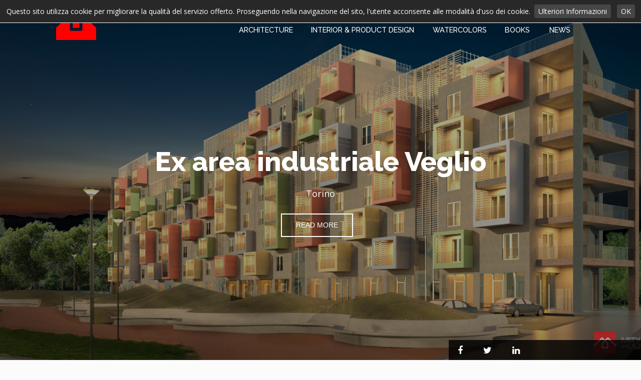

--- FILE ---
content_type: text/html; charset=UTF-8
request_url: https://www.lucamoretto.it/
body_size: 3698
content:
<!DOCTYPE html>
<html lang="it">	
	<head>
		<meta charset="utf-8">
		<meta name="viewport" content="width=device-width, initial-scale=1, maximum-scale=1">
		<style type="text/css">@-ms-viewport{width: device-width;}</style>
		<link rel="stylesheet" href="/css/layers.min.css" media="screen">
		<link rel="stylesheet" href="/css/font-awesome.min.css" media="screen">
		<link rel="stylesheet" href="/css/style.css?v=1768947024" media="screen">
		<!--[if lt IE 9]>
		<script src="https://oss.maxcdn.com/libs/respond.js/1.3.0/respond.min.js"></script>
		<![endif]-->
		<link rel="icon" type="image/x-icon" href="/img/favicon.ico" />
		<link rel="icon" type="image/png" href="/img/favicon.png" />
                
        <title>Luca Moretto </title>
<meta name="description" content="Luca Moretto" />
<meta name="keywords" content="Luca Moretto" />

<!--FB-->
<meta property="og:site_name" content="lucamoretto.it" />
<meta property="og:type" content="website" />
<meta property="og:title" content="">
<meta property="og:description" content="Luca Moretto">
<meta property="og:image" content="http://www.lucamoretto.it/image/2229.jpg" >
<meta property="og:url" content="http://www.lucamoretto.it/">
<!--TW-->
<meta name="twitter:card" content="summary" />
<meta name="twitter:title" content="" >
<meta name="twitter:description" content="Luca Moretto">
<meta name="twitter:image" content="http://www.lucamoretto.it/image/2229.jpg" >
<meta name="twitter:url" content="http://www.lucamoretto.it/">
        <!-- Global site tag (gtag.js) - Google Analytics -->
		<script async src="https://www.googletagmanager.com/gtag/js?id=UA-149678869-1"></script>
		<script>
		  window.dataLayer = window.dataLayer || [];
		  function gtag(){dataLayer.push(arguments);}
		  gtag('js', new Date());

		  gtag('config', 'UA-149678869-1', { 'anonymize_ip': true });
		</script>
        <!-- Global site tag (gtag.js) - Google Analytics -->        
	</head>

<body class="page" lang="it">
            
        <header role="banner" class="transparent light">
    <div class="row">
        <div class="nav-inner row-content buffer-left buffer-right even clear-after">
            <div id="brand">
                <h1 class="reset">
                    <a href="/home">
                        <img id="default-logo" src="/img/lm_marchio.png" alt="Luca Moretto">
                        <img id="retina-logo" src="/img/lm_marchio.png" alt="Luca Moretto">
                    </a>
                </h1>
            </div><!-- brand -->
            <a id="menu-toggle" href="/home"><i class="fa fa-bars fa-lg"></i></a>
            <nav>
                <ul class="reset" role="navigation">
                    <li class="menu-item nero moretto">
                        <a href="/Luca_Moretto">LUCA MORETTO</a>
                    </li>
                    <li class="menu-item nero">
                        <a href="/Design_Services">DESIGN SERVICES</a>
                    </li>
                    <li class="menu-item nero">
                        <a href="/about_us">ABOUT US</a>
                    </li>
                    <li class="menu-item nero">
                        <a href="/contatti">CONTACT US</a>
                    </li>
                    <li class="menu-item bianco">
                        <a href="/architecture">ARCHITECTURE</a>
                    </li>
                    <li class="menu-item bianco">
                        <a href="/interior_product_design">INTERIOR &amp; PRODUCT DESIGN</a>
                    </li>
                    <li class="menu-item bianco">
                        <a href="/watercolors">WATERCOLORS</a>
                    </li>
                    <li class="menu-item bianco">
                        <a href="/books">BOOKS</a>
                    </li>
                    <li class="menu-item">
                        <a href="/news">NEWS</a>
                    </li>
                </ul>
            </nav>
        </div><!-- row-content -->
    </div><!-- row -->
</header>
                    
        <main role="main">
    <div id="intro-wrap" class="full-height">
        <div id="social">
			<a href="https://www.facebook.com/Moretto-Architettura-438781332924226/" target="_blank"><i class="fa fa-facebook"></i></a>
			<a href="https://twitter.com/MorettoDesign" target="_blank"><i class="fa fa-twitter"></i></a>
			<!--<a href="https://plus.google.com/109290718316449786305" target="_blank"><i class="fa fa-google-plus"></i></a>-->
			<a href="https://it.linkedin.com/in/luca-moretto-b3a74917" target="_blank"><i class="fa fa-linkedin"></i></a>
		</div>
        <div id="intro" class="preload darken more-button" data-autoplay="5000" data-navigation="true" data-transition="fade">
                        <div class="intro-item" style="background-image: url(/image/5860_1.png);">
                <div class="caption">
                    <h2>Ex area industriale Veglio</h2>
                    <p>Torino</p>                    <a class="button white transparent" href="https://www.lucamoretto.it/architecture/ex_area_industriale_veglio">READ MORE</a>                </div>
            </div>
                        <div class="intro-item" style="background-image: url(/image/5863_1.jpg);">
                <div class="caption">
                    <h2>Nuovo Porto Turistico</h2>
                    <p>Imperia</p>                    <a class="button white transparent" href="https://www.lucamoretto.it/architecture/nuovo_porto_turistico">READ MORE</a>                </div>
            </div>
                        <div class="intro-item" style="background-image: url(/image/5813_1.jpg);">
                <div class="caption">
                    <h2>CCIAA Sondrio</h2>
                    <p>Camera di Commercio di Sondrio</p>                    <a class="button white transparent" href="https://www.lucamoretto.it/architecture/camera_commercio_di_sondrio">READ MORE</a>                </div>
            </div>
                        <div class="intro-item" style="background-image: url(/image/5845_1.jpg);">
                <div class="caption">
                    <h2>Politecnico di Torino</h2>
                    <p>Nuove Aule R</p>                    <a class="button white transparent" href="https://www.lucamoretto.it/architecture/politecnico_di_torino">READ MORE</a>                </div>
            </div>
                        <div class="intro-item" style="background-image: url(/image/3000_1.JPG);">
                <div class="caption">
                    <h2>Musei Reali Torino</h2>
                    <p>Ammodernamento servizi accoglienza e percorsi</p>                    <a class="button white transparent" href="https://www.lucamoretto.it/architecture/musei_reali_torino">READ MORE</a>                </div>
            </div>
                        <div class="intro-item" style="background-image: url(/image/4201_1.JPG);">
                <div class="caption">
                    <h2>Villa Bernasconi - Cernobbio</h2>
                    <p>Restauro e allestimento museo</p>                    <a class="button white transparent" href="http://www.lucamoretto.it/architecture/villa_bernasconi">READ MORE</a>                </div>
            </div>
                        <div class="intro-item" style="background-image: url(/image/2756_1.jpg);">
                <div class="caption">
                    <h2>ITPR C. GEX - Aosta</h2>
                    <p>Ristrutturazione antisismica scuola regionale</p>                    <a class="button white transparent" href="http://www.lucamoretto.it/architecture/isip_aosta">READ MORE</a>                </div>
            </div>
                        <div class="intro-item" style="background-image: url(/image/2657_1.JPG);">
                <div class="caption">
                    <h2>Palazzo Callori - Vignale Monferrato</h2>
                    <p>Restauro e risanamento conservativo</p>                    <a class="button white transparent" href="http://www.lucamoretto.it/architecture/palazzo_callori___vignale_monferrato">READ MORE</a>                </div>
            </div>
                        <div class="intro-item" style="background-image: url(/image/3001_1.JPG);">
                <div class="caption">
                    <h2>Collegio Po - Torino</h2>
                    <p>Ristrutturazione certificata Leed - livello Gold</p>                    <a class="button white transparent" href="/architecture/collegio__po____torino">READ MORE</a>                </div>
            </div>
                        <div class="intro-item" style="background-image: url(/image/2229_1.jpg);">
                <div class="caption">
                    <h2>Stazione Torino Porta Nuova</h2>
                    <p>Riqualificazione e adeguamento funzionale</p>                    <a class="button white transparent" href="architecture/stazione_torino_porta_nuova___torino">READ MORE</a>                </div>
            </div>
                    </div><!-- intro -->
    </div><!-- intro-wrap -->

    <div id="main">
                <section class="row section">
            <div class="row-content buffer even clear-after">
                <div class="section-title"><h3>NEWS &amp; PROJECTS</h3></div>
                <div class="grid-items blog-section masonry-style preload">

                                        <article class="item column six">
                        <a href="/news/rassegna_stampa">
                            <figure><img src="/image/5915_4.jpg" alt=""><span class="blog-overlay"><i class="icon icon-doc"></i></span></figure>
                            <div class="blog-excerpt">
                                <div class="blog-excerpt-inner">
                                    <h5 class="meta-post">news</h5>
                                    <h2>Rassegna Stampa</h2>
                                                                    </div><!-- blog-excerpt -->
                            </div><!-- blog-excerpt-inner -->
                        </a>
                    </article>
                                        <article class="item column six">
                        <a href="/news/rassegna_stampa">
                            <figure><img src="/image/5861_4.png" alt=""><span class="blog-overlay"><i class="icon icon-doc"></i></span></figure>
                            <div class="blog-excerpt">
                                <div class="blog-excerpt-inner">
                                    <h5 class="meta-post">news</h5>
                                    <h2>Rassegna Stampa</h2>
                                                                    </div><!-- blog-excerpt -->
                            </div><!-- blog-excerpt-inner -->
                        </a>
                    </article>
                                        <article class="item column six">
                        <a href="/news/rassegna_stampa">
                            <figure><img src="/image/5848_4.jpg" alt=""><span class="blog-overlay"><i class="icon icon-doc"></i></span></figure>
                            <div class="blog-excerpt">
                                <div class="blog-excerpt-inner">
                                    <h5 class="meta-post">news</h5>
                                    <h2>Rassegna Stampa</h2>
                                                                    </div><!-- blog-excerpt -->
                            </div><!-- blog-excerpt-inner -->
                        </a>
                    </article>
                                        <article class="item column six">
                        <a href="/news/the_plan_award_2022">
                            <figure><img src="/image/5826_4.jpg" alt=""><span class="blog-overlay"><i class="icon icon-doc"></i></span></figure>
                            <div class="blog-excerpt">
                                <div class="blog-excerpt-inner">
                                    <h5 class="meta-post">news</h5>
                                    <h2>The Plan Award 2022</h2>
                                                                    </div><!-- blog-excerpt -->
                            </div><!-- blog-excerpt-inner -->
                        </a>
                    </article>
                                        <article class="item column six">
                        <a href="/books/il_restauro_del_moderno">
                            <figure><img src="/image/5828_4.jpg" alt=""><span class="blog-overlay"><i class="icon icon-doc"></i></span></figure>
                            <div class="blog-excerpt">
                                <div class="blog-excerpt-inner">
                                    <h5 class="meta-post">books</h5>
                                    <h2>Il restauro del Moderno</h2>
                                                                    </div><!-- blog-excerpt -->
                            </div><!-- blog-excerpt-inner -->
                        </a>
                    </article>
                                        <article class="item column six">
                        <a href="/architecture/ex_area_industriale_veglio">
                            <figure><img src="/image/5859_4.png" alt=""><span class="blog-overlay"><i class="icon icon-doc"></i></span></figure>
                            <div class="blog-excerpt">
                                <div class="blog-excerpt-inner">
                                    <h5 class="meta-post">architecture</h5>
                                    <h2>Ex area industriale Veglio</h2>
                                                                    </div><!-- blog-excerpt -->
                            </div><!-- blog-excerpt-inner -->
                        </a>
                    </article>
                                        <article class="item column six">
                        <a href="/architecture/nuovo_porto_turistico">
                            <figure><img src="/image/5862_4.jpg" alt=""><span class="blog-overlay"><i class="icon icon-doc"></i></span></figure>
                            <div class="blog-excerpt">
                                <div class="blog-excerpt-inner">
                                    <h5 class="meta-post">architecture</h5>
                                    <h2>Nuovo Porto Turistico</h2>
                                                                    </div><!-- blog-excerpt -->
                            </div><!-- blog-excerpt-inner -->
                        </a>
                    </article>
                                        <article class="item column six">
                        <a href="/news/german_design_award_2022">
                            <figure><img src="/image/5821_4.jpg" alt=""><span class="blog-overlay"><i class="icon icon-doc"></i></span></figure>
                            <div class="blog-excerpt">
                                <div class="blog-excerpt-inner">
                                    <h5 class="meta-post">news</h5>
                                    <h2>German Design Award 2022</h2>
                                                                    </div><!-- blog-excerpt -->
                            </div><!-- blog-excerpt-inner -->
                        </a>
                    </article>
                                       
                     
                    <div class="shuffle-sizer three"></div>
                </div><!-- grid-items -->               
            </div>
        </section>
        


        <section class="row section">
            <div class="map" data-maplat="45.060789" data-maplon="7.658410" data-mapzoom="15" data-color="" data-height="22.222" data-img="/img/marker.png" data-info="Luca Moretto<br><span>architetto</span>"></div>
        </section>

    </div><!-- id-main -->
</main><!-- main -->
                    
        <footer role="contentinfo">
    <div class="row">
        <div class="row-content buffer clear-after">
            <section id="top-footer">
                <div class="widget column three">
                    <h4>Luca Moretto <span>Architetto</span></h4>
                    <p>Corso Mediterraneo, 148<br>
                        10129 Torino - Italia<br><br>
                        <a href="/allegati/LucaMoretto-certificato2024.pdf" target="_blank"><img src="/img/logo-certificato.png" alt="" /></a>
                    </p>
                </div>
                <div class="widget column three">
                    <h4>&nbsp;</h4>
                    <p>T +39 011 19714247<br>
                        F +39 011 19714309<br>
                        <a href="mailto:info@lucamoretto.it">info@lucamoretto.it</a><br><br>
                        <small>P.IVA 06628290014</small>
                    </p>
                </div>
                <div class="widget column three">
                    <ul class="plain">
                        <li><a href="/Luca_Moretto">Luca Moretto</a></li>
                        <li><a href="/Design_Services">Design Services</a></li>
                        <li><a href="/about_us">About Us</a></li>
                        <li><a href="/contatti">Contact Us</a></li>
                        <li><a href="http://reserved.lucamoretto.it/login">Reserved Area</a></li>
                    </ul>
                </div>
                <div class="widget column three">
                    <ul class="plain">
                        <li><a href="/architecture">Architecure</a></li>
                        <li><a href="/interior_product_design">Interior &amp; Product Design</a></li>
                        <li><a href="/watercolors">Watercolors</a></li>
                        <li><a href="/books">Books</a></li>
                        <li><a href="/news">News</a></li>
                    </ul>
                </div>
            </section><!-- top-footer -->
            <section id="bottom-footer">
                <p class="keep-left">&nbsp;</p>
                <p class="keep-right credits"><small>web by <a href="http://www.netbull.it" alt="NETBULL" target="_blank">NETBULL</a></small></p>
            </section><!-- bottom-footer -->
        </div><!-- row-content -->
    </div><!-- row -->
</footer>

<script src="https://code.jquery.com/jquery.js"></script>
<!--<script src="https://maps.googleapis.com/maps/api/js?sensor=false"></script>-->
<script type="text/javascript" src="//maps.googleapis.com/maps/api/js?key=AIzaSyA9jK5XbIPRL8VNlbxxZksybomSerd6HXU&callback=initMap"></script>
<script src="/scripts/plugins.js"></script>
<script src="/scripts/moretto.js"></script>


        <script src="/cookie/cookiechoices.js"></script>
		<script>
		  document.addEventListener('DOMContentLoaded', function(event) {
		    cookieChoices.showCookieConsentBar('Questo sito utilizza cookie per migliorare la qualità del servizio offerto. Proseguendo nella navigazione del sito, l\'utente acconsente alle modalità d\'uso dei cookie.', 'OK', 'Ulteriori Informazioni', '/cookie/informativa_cookie.pdf');
		  });
		</script>
	</body>

</html>

--- FILE ---
content_type: text/css
request_url: https://www.lucamoretto.it/css/style.css?v=1768947024
body_size: 15205
content:
@import url(https://fonts.googleapis.com/css?family=Raleway:500,800|Open+Sans:400,700);

/*----------------------------------------------------------------
    General Rules
----------------------------------------------------------------*/

::selection {
    background: #FF0000;
    color: #fff;
}

::-moz-selection {
    background: #FF0000;
    color: #fff;
}

::-webkit-input-placeholder {
    color: #b3b3b3;
}

:-moz-placeholder {
    /* Firefox 18- */
    color: #b3b3b3;
}

::-moz-placeholder {
    /* Firefox 19+ */
    color: #b3b3b3;
}

:-ms-input-placeholder {
    color: #b3b3b3;
}

*,
*:before,
*:after {
    -webkit-box-sizing: border-box;
    -moz-box-sizing: border-box;
    box-sizing: border-box;
}

html {
    font-size: 100%;
    /* font-size: 16px; */
    ;
}

body {
    background-color: #fbfbfb;
    color: #333;
    font-size: 1.125em;
    /* font-size: 18px; */
    font-family: 'Open Sans', sans-serif;
    line-height: 1.8;
}

h1,
h2,
h3,
h4,
h5,
h6 {
    color: #222;
    font-family: 'Raleway', sans-serif;
    line-height: 1.34;
    text-rendering: auto;
    /* Android browser */
}

a {
    color: #222;
    text-decoration: underline;
}

.spacer {
    display: block;
    height: 30px;
}

.csstransitions a {
    -webkit-transition: background-color 0.1s linear, color 0.1s linear;
    -moz-transition: background-color 0.1s linear, color 0.1s linear;
    transition: background-color 0.1s linear, color 0.1s linear;
}

input[type=""],
input:not([type]),
input[type="text"],
input[type="password"],
input[type="email"],
input[type="url"],
input[type="search"],
input[type="tel"],
textarea,
textarea.plain {
    display: block;
    -webkit-box-sizing: border-box;
    -moz-box-sizing: border-box;
    box-sizing: border-box;
    margin-bottom: 1em;
    border: 2px solid rgba(0, 0, 0, 0.1);
    /*-webkit-border-radius: 0.333em;
    -moz-border-radius: 0.333em;
    border-radius: 0.333em;*/
    color: #333;
}

textarea:focus,
input:focus {
    outline: 0;
}

textarea:not([type="button"]):hover,
input:not([type="button"]):hover {
    border-color: #cad1d9 !important;
}

textarea:not([type="button"]):focus,
textarea:not([type="button"]):active,
input:not([type="button"]):focus,
input:not([type="button"]):active {
    border-color: #88d3ff !important;
}

img {
    display: block;
}

.centertxt {
    text-align: center;
}

#main {
    position: relative;
    z-index: 10;
    overflow: hidden;
    background-color: #fbfbfb;
}

section {
    overflow-x: hidden;
}

.last-special {
    margin-right: 0% !important;
}

.engText {
    display: block;
    margin-top: 4em;
    margin-bottom: 4em;
    margin-left: auto;
    margin-right: auto;
    border-top: solid 3px #f00;
}

#english {
    float: right;
    margin-bottom: 0;
}

#english .button {
    margin: 0;
}

/*----------------------------------------------------------------
    Perfect Fourth (http://type-scale.com)
----------------------------------------------------------------*/

h1 {
    font-size: 2.369em;
}

h2 {
    font-size: 1.777em;
}

h3 {
    font-size: 1.333em;
}

h4 {
    font-size: 1em;
}

h5 {
    font-size: 0.75em;
}

h6 {
    font-size: 0.563em;
}

.row-content.buffer,
.row-content.buffer-top {
    padding-top: 3.8%;
    /* This overwrites a layers.css rule */
    ;
}


/*----------------------------------------------------------------
    Loaders
----------------------------------------------------------------*/

.landing {
    position: absolute;
    top: 0;
    left: 0;
    z-index: 10001;
    width: 100%;
    height: 100%;
}

.loader {
    position: absolute;
    top: 0;
    right: 0;
    bottom: 0;
    left: 0;
    margin: auto;
    width: 6.250em;
    height: 6.250em;
    -webkit-animation: rotate 2.4s linear infinite;
    -moz-animation: rotate 2.4s linear infinite;
    animation: rotate 2.4s linear infinite;
}

.spinner {
    position: absolute;
    top: 0;
    right: 0;
    bottom: 0;
    left: 0;
    margin: auto auto;
    width: 5em;
    height: 2em;
    text-align: center;
    -webkit-user-select: none;
    -moz-user-select: none;
    -ms-user-select: none;
    -o-user-select: none;
    user-select: none;
}

.spinner > div {
    display: inline-block;
    width: 1em;
    height: 1em;
    -webkit-border-radius: 100%;
    -moz-border-radius: 100%;
    border-radius: 100%;
    background-color: #fff;
    -webkit-animation: bouncedelay 1.4s infinite ease-in-out;
    animation: bouncedelay 1.4s infinite ease-in-out;
    /* Prevent first frame from flickering when animation starts */
    -webkit-animation-fill-mode: both;
    animation-fill-mode: both;
}

.landing-slider .spinner > div {
    background-color: rgba(255, 255, 255, 0.5);
}

.landing-els .spinner > div {
    background-color: rgba(0, 0, 0, 0.2);
}

.spinner .bounce1 {
    margin-right: 0.5em;
    -webkit-animation-delay: -0.32s;
    animation-delay: -0.32s;
}

.spinner .bounce2 {
    margin-right: 0.5em;
    -webkit-animation-delay: -0.16s;
    animation-delay: -0.16s;
}

@-webkit-keyframes bouncedelay {
    0%,
    80%,
    100% {
        -webkit-transform: scale(0.0);
    }

    40% {
        -webkit-transform: scale(1.0);
    }
}

@keyframes bouncedelay {
    0%,
    80%,
    100% {
        -webkit-transform: scale(0.0);
        transform: scale(0.0);
    }

    40% {
        -webkit-transform: scale(1.0);
        transform: scale(1.0);
    }
}


/*----------------------------------------------------------------
    Header menu
----------------------------------------------------------------*/

header {
    position: fixed;
    top: 0;
    left: 0;
    z-index: 9;
    padding: /*0.5rem*/
    0;
    width: 100%;
    background-color: rgba(255, 255, 255, 0.97);
    background: url(/img/bg_tool.gif) no-repeat center top;
    -webkit-box-shadow: 0 1px 0 rgba(0, 0, 0, 0.1);
    -moz-box-shadow: 0 1px 0 rgba(0, 0, 0, 0.1);
    box-shadow: 0 1px 0 rgba(0, 0, 0, 0.1);
}

.no-parallax header {
    z-index: 9998 !important;
    background-color: rgba(255, 255, 255, 0.97) !important;
    -webkit-box-shadow: 0 1px 0 rgba(0, 0, 0, 0.1) !important;
    -moz-box-shadow: 0 1px 0 rgba(0, 0, 0, 0.1) !important;
    box-shadow: 0 1px 0 rgba(0, 0, 0, 0.1) !important;
}

.no-parallax #intro {
    position: relative !important;
}

.no-parallax header.transparent.light #brand a,
.no-parallax header.transparent.light nav > ul > li > a {
    color: #333 !important;
}

header.transition {
    -webkit-transition: background-color 0.3s ease;
    -moz-transition: background-color 0.3s ease;
    -ms-transition: background-color 0.3s ease;
    -o-transition: background-color 0.3s ease;
    transition: background-color 0.3s ease;
}

header.transparent {
    background-color: transparent;
    -webkit-box-shadow: none;
    -moz-box-shadow: none;
    box-shadow: none;
}

header.transparent.light #brand a,
header.transparent.light nav > ul > li > a,
.caption {
    text-shadow: 0 1px 4px rgba(0, 0, 0, 0.08);
}

header.fixed-header {
    position: fixed;
    top: 0;
    left: 0;
    z-index: 9998;
    background-color: rgba(63, 63, 63, 0.95);
    /*-webkit-box-shadow: 0 1px 0 rgba(0, 0, 0, 0.1);
    -moz-box-shadow: 0 1px 0 rgba(0, 0, 0, 0.1);
    box-shadow: 0 1px 0 rgba(0, 0, 0, 0.1);*/
    -webkit-transform: none !important;
    -moz-transform: none !important;
    -ms-transform: none !important;
    -o-transform: none !important;
    transform: none !important;
}

#brand {
    float: left;
    clear: none;
}

#brand a,
nav a {
    text-decoration: none;
}

#brand h1 {
    font-size: 1.556em;
    line-height: 3rem;
}

nav {
    position: relative;
    display: inline-block;
    width: 700px;
    float: right;
    clear: none;
}

#brand a,
nav a {
    color: #333;
}

#brand a img#default-logo,
#brand a img#retina-logo {
    float: left;
    margin-top: /*0.286em*/
    0;
    margin-right: 0.5em;
    height: /*1.143em*/
    80px;
}

#brand a img#retina-logo {
    display: none;
}

#social {
    display: block;
    position: absolute;
    bottom: 0;
    left: 70%;
    right: 0;
    z-index: 10000;
    background-color: rgba(0, 0, 0, 0.80);
    line-height: 40px;
    color: #FFF;
}

#social A {
    margin: 1em;
    color: #FFF;
}

#allegati {
    display: block;
    border-top: 1px solid #DDD;
    padding-top: 20px;
}

/* retina logo */

@media only screen and (-moz-min-device-pixel-ratio: 1.5),
only screen and (-o-min-device-pixel-ratio: 3/2),
only screen and (-webkit-min-device-pixel-ratio: 1.5),
only screen and (min-device-pixel-ratio: 1.5),
only screen and (min-resolution: 144dpi) {

    #brand a img#retina-logo {
        display: block;
    }

    #brand a img#default-logo {
        display: none;
    }
}

header.transparent.light #brand a,
header.transparent.light nav > ul > li > a {
    color: #fff;
}

header.fixed-header.transparent.light #brand a,
header.fixed-header.transparent.light nav > ul > li > a {
    color: #FFF;
    text-shadow: none;
}

header.fixed-header.transparent.light nav > ul > li:hover > a {
    /*border-bottom: 2px solid #333;*/
}

nav > ul,
nav > ul > li {
    float: left;
    clear: none;
}

nav > ul > li {
    padding: 0 0.625em;
    text-transform: uppercase;
    font-weight: 500;
    font-size: 0.813em;
    font-family: 'Raleway', sans-serif;
    cursor: pointer;
}

nav > ul > li.nero {
    background-color: #000;
}

nav > ul > li.moretto {
    padding-right: 15.3em;
}

nav > ul > li.bianco {
    padding-right: 1.875em;
}

nav > ul > li:last-child {
    padding: 0 0 0 0.778em;
}

nav > ul > li > a {
    line-height: 40px;
}

nav > ul > li:hover > a {
    border-bottom: 1px solid #333;
    -webkit-transition: all 600ms ease;
    -moz-transition: all 600ms ease;
    -o-transition: all 600ms ease;
    -ms-transition: all 600ms ease;
    transition: all 600ms ease;

}

header.transparent.light nav > ul > li:hover > a {
    border-bottom: 1px solid #fff;
}

nav li {
    position: relative;
    white-space: nowrap;
}

nav > ul li:hover > ul.sub-menu {
    display: block;
    /* show the submenu */
    ;
}

nav .sub-arrow {
    padding-left: 0.500em;
    vertical-align: middle;
    font-size: 0.714em;
}

nav ul.sub-menu {
    position: absolute;
    left: 0;
    z-index: 9999;
    /* level 2 */
    display: none;
    margin-bottom: 0;
    -webkit-border-radius: 2px;
    -moz-border-radius: 2px;
    border-radius: 2px;
    -webkit-box-shadow: 0px 1px 4px rgba(0, 0, 0, 0.15);
    -moz-box-shadow: 0px 1px 4px rgba(0, 0, 0, 0.15);
    box-shadow: 0px 1px 4px rgba(0, 0, 0, 0.15);
}

nav ul.sub-menu ul.sub-menu {
    top: 0px;
    left: 100%;
    /* level 3+ */
    margin-top: -0.063rem;
    padding-top: 0;
}

nav ul.sub-menu > li > a {
    display: block;
    padding: 0.5rem 1rem;
    background-color: #F6F6F6;
    font-size: 0.786em;
}

nav ul.sub-menu > li > a:hover {
    background-color: #FF0000;
    color: #fff;
}

nav ul.sub-menu > li:first-child > a {
    border-radius: 2px 2px 0 0;
}

nav ul.sub-menu > li:last-child > a {
    border-radius: 0 0 2px 2px;
}

#menu-toggle {
    display: none;
    color: #CCC;
    text-decoration: none;
}

#menu-toggle i {
    line-height: 2;
    -webkit-transition: -webkit-transform 0.3s;
    -moz-transition: -moz-transform 0.3s;
    transition: transform 0.3s;
}

#menu-toggle i.active {
    filter: progid:DXImageTransform.Microsoft.BasicImage(rotation=-1);
    -webkit-transform: rotate(-90deg);
    -moz-transform: rotate(-90deg);
    -ms-transform: rotate(-90deg);
    -o-transform: rotate(-90deg);
    transform: rotate(-90deg);
}

#menu-toggle:hover {
    color: #FF0000;
}


/*----------------------------------------------------------------
    Intro
----------------------------------------------------------------*/

#intro-wrap {
    position: relative;
    width: 100%;
    height: 33.333em;
    background-color: #363842;
}

#intro {
    position: fixed;
    width: inherit;
    height: inherit;
}

#intro .intro-item {
    position: absolute;
    width: inherit;
    height: inherit;
    background-position: center center;
    -webkit-background-size: cover;
    -moz-background-size: cover;
    background-size: cover;
    background-repeat: no-repeat;
}

#intro.preload .intro-item {
    visibility: hidden;
}

.darkover {
    position: absolute;
    top: 0;
    right: 0;
    bottom: 0;
    left: 0;
    background: rgba(0, 0, 0, 0.35);
}

#intro .intro-mockup,
.caption,
.caption-mockup,
.photocaption {
    z-index: 2;
}

.caption,
.photocaption {
    position: absolute;
}

#intro .intro-mockup-wrapper,
.caption,
.photocaption {
    margin: 0 auto;
    padding: 0 8%;
}

#intro .intro-mockup-wrapper {
    max-width: 70em;
}

#intro .intro-mockup img {
    margin: 0 auto;
    max-width: 40em;
}

#intro .intro-mockup.intro-left img,
#intro .intro-mockup.intro-right img {
    max-width: 20em;
}

.owl-item .caption h2,
.owl-item .caption p,
.owl-item .caption .button,
.owl-item .caption-mockup h2,
.owl-item .caption-mockup p,
.owl-item .caption-mockup .button,
.owl-item .photocaption {
    opacity: 0;
}

.caption,
.caption-mockup {
    width: 100%;
    text-align: center;
}

.caption,
.caption h2,
.caption-mockup,
.caption-mockup h2,
.photocaption,
.photocaption h4 {
    color: #fff;
}

.caption.dark,
.caption.dark h2,
.caption-mockup.dark,
.caption-mockup.dark h2 {
    color: #333;
}

.caption h2,
.caption-mockup h2 {
    margin-bottom: 0.222em;
    font-size: 3em;
}

.caption h2 {
    margin-top: 0;
}

.caption p,
.caption-mockup p {
    margin-top: 0;
}

.caption-mockup.caption-left {
    float: left;
}

.caption-mockup.caption-right {
    float: right;
}

.photocaption {
    right: 0;
    bottom: 1.111em;
    padding: 0;
    max-width: 20%;
}

.photocaption h4 {
    margin: 0;
    padding: 0.778em 1em;
    background-color: rgba(0, 0, 0, 0.35);
    font-weight: 400;
    font-style: italic;
    font-size: 0.778em;
    font-family: 'Open Sans', sans-serif;
}

.caption a,
.caption-mockup a,
.photocaption a {
    color: #fff;
}

#intro-wrap .more {
    position: absolute;
    bottom: 0;
    margin: 0;
    width: 100%;
    text-align: center;
    font-size: 2.667em;
}

#intro-wrap:hover .preload .more a {
    opacity: 0;
    filter: Alpha(Opacity=0);
    /* IE7 fix */
    ;
}

#intro-wrap .more a {
    color: #fff;
    opacity: 0;
    filter: Alpha(Opacity=0);
    /* IE7 fix */
    -webkit-transition: opacity .3s ease;
    -moz-transition: opacity .3s ease;
    transition: opacity .3s ease;
}

#intro-wrap:hover .more a {
    opacity: 1;
    filter: Alpha(Opacity=100);
    /* IE7 fix */
    ;
}


/*----------------------------------------------------------------
    Blog & Portfolio
----------------------------------------------------------------*/

.single #post-nav ul {
    padding: 1em 0;
    border-bottom: 1px solid #ddd;
    line-height: 1.778em;
}

.single #post-nav i {
    vertical-align: middle;
}

.single .post-nav,
.pagination-nav {
    float: left;
    clear: none;
    min-height: 1px;
}

.single .post-nav {
    width: 33.3%;
}

.pagination-nav {
    width: 50%;
}

.single #post-nav #all-items {
    text-align: center;
    font-size: 1.778em;
}

.single #prev-items,
#pagination #older {
    text-align: left;
}

.single #next-items,
#pagination #newer {
    text-align: right;
}

.single #post-nav a {
    color: #ccc;
    text-decoration: none;
}

.single #post-nav a:hover {
    color: #FF0000;
}

.single #post-nav .label {
    text-transform: uppercase;
    font-family: 'Raleway', sans-serif;
}

.single #post-nav .label,
.single #post-nav #prev-items i,
.single #post-nav #next-items i {
    font-size: 0.75em;
}

.single #post-nav #prev-items .label {
    padding-left: 1.5em;
}

.single #post-nav #next-items .label {
    padding-right: 1.5em;
}

#pagination #newer .button i {
    margin-right: 0;
    margin-left: 0.667em;
}

.blog h5,
.blog-section h5,
.single h5,
.single .meta-post a,
.blog.list-style .meta-post a,
.search.list-style .meta-post,
.search.list-style .meta-post a {
    color: #ccc;
    font-weight: 400;
}

.blog .column.six h5,
.blog-section .column.six h5 {
    color: rgba(255, 255, 255, 0.7);
}

.blog-overlay i {
    color: #fff;
}

.single .meta-post a,
.blog.list-style .meta-post a,
.search.list-style .meta-post a {
    text-decoration: none;
}

.single .meta-post a:hover,
.blog.list-style .meta-post a:hover,
.search.list-style .meta-post a:hover {
    color: #FF0000;
}

.single h1 {
    margin-top: 0;
}

.single .meta-social,
.single .related {
    margin-bottom: 1.34em;
}

.single .related h4 {
    margin-bottom: 1.34em;
}

.blog.list-style article,
.blog-section.list-style article,
.search.list-style article {
    margin-bottom: 0 !important;
    padding: 3em 0;
    border-bottom: 1px solid #DDD;
}

.blog.list-style h2,
.blog-section.list-style h2,
.search.list-style h2 {
    margin-top: 0;
    margin-bottom: 0.313em;
}

.blog.list-style h5,
.blog-section.list-style h5,
.search.list-style h5 {
    margin-top: 0;
}

.blog.list-style article figure img,
.blog-section.list-style article figure img,
.search.list-style article figure img {
    width: 100%;
    /*-webkit-border-radius: 25%;
    -moz-border-radius: 25%;
    border-radius: 25%;*/
}

.blog.list-style article p,
.blog-section.list-style article p,
.search.list-style article p {
    margin-bottom: 0;
}

.blog.masonry-style article h5,
.blog-section.masonry-style article h5 {
    text-transform: uppercase;
}

.blog.masonry-style article.six figure img,
.blog.masonry-style article.eight figure img,
.blog-section.masonry-style article.six figure img,
.blog-section.masonry-style article.eight figure img {
    width: 100%;
}

.blog.masonry-style article.six figure img,
.blog.masonry-style article.six figure .blog-overlay,
.blog.masonry-style article.eight figure img,
.blog.masonry-style article.eight figure .blog-overlay,
.blog-section.masonry-style article.six figure img,
.blog-section.masonry-style article.six figure .blog-overlay,
.blog-section.masonry-style article.eight figure img,
.blog-section.masonry-style article.eight figure .blog-overlay {
    /*-webkit-border-radius: 1em;
    -moz-border-radius: 1em;
    border-radius: 1em;*/
}

.blog.masonry-style article.six .blog-excerpt,
.blog.masonry-style article.eight .blog-excerpt,
.blog-section.masonry-style article.six .blog-excerpt,
.blog-section.masonry-style article.eight .blog-excerpt {
    position: absolute;
    bottom: 0;
    left: 0;
    padding: 0 1em;
}

.blog.masonry-style article.six .blog-excerpt h2,
.blog.masonry-style article.eight .blog-excerpt h2,
.blog-section.masonry-style article.six .blog-excerpt h2,
.blog-section.masonry-style article.eight .blog-excerpt h2 {
    margin-top: 0;
    color: #fff;
    font-size: 1.333em;
}

.blog.masonry-style article.three,
.blog.masonry-style article.four,
.blog-section.masonry-style article.three,
.blog-section.masonry-style article.four {
    /*-webkit-border-radius: 1em;
    -moz-border-radius: 1em;
    border-radius: 1em;*/
}

.blog.masonry-style article.three figure img,
.blog.masonry-style article.four figure img,
.blog-section.masonry-style article.three figure img,
.blog-section.masonry-style article.four figure img {
    width: 100%;
}

.blog.masonry-style article.three figure img,
.blog.masonry-style article.three figure .blog-overlay,
.blog.masonry-style article.four figure img,
.blog.masonry-style article.four figure .blog-overlay,
.blog-section.masonry-style article.three figure img,
.blog-section.masonry-style article.three figure .blog-overlay,
.blog-section.masonry-style article.four figure img,
.blog-section.masonry-style article.four figure .blog-overlay {
    /*-webkit-border-radius: 1em 1em 0 0;
    -moz-border-radius: 1em 1em 0 0;
    border-radius: 1em 1em 0 0;*/
}

.blog.masonry-style article.three .blog-excerpt,
.blog.masonry-style article.four .blog-excerpt,
.blog-section.masonry-style article.three .blog-excerpt,
.blog-section.masonry-style article.four .blog-excerpt {
    overflow: hidden;
    padding: 0.556em;
    /*-webkit-border-radius: 0 0 1em 1em;
    -moz-border-radius: 0 0 1em 1em;
    border-radius: 0 0 1em 1em;*/
    background-color: #fff;
}

.blog.masonry-style article.three .blog-excerpt h2,
.blog.masonry-style article.four .blog-excerpt h2,
.blog-section.masonry-style article.three .blog-excerpt h2,
.blog-section.masonry-style article.four .blog-excerpt h2 {
    margin-top: 0;
    font-size: 0.889em;
}

.blog.masonry-style article.three .blog-excerpt p,
.blog.masonry-style article.four .blog-excerpt p,
.blog-section.masonry-style article.three .blog-excerpt p,
.blog-section.masonry-style article.four .blog-excerpt p {
    color: #333;
    font-size: 0.667em;
}

.blog.masonry-style article.three .blog-excerpt h5,
.blog.masonry-style article.four .blog-excerpt h5,
.blog-section.masonry-style article.three .blog-excerpt h5,
.blog-section.masonry-style article.four .blog-excerpt h5 {
    margin-top: 0.5em;
    font-size: 0.667em;
}

.blog.masonry-style article.three .blog-excerpt-inner,
.blog.masonry-style article.four .blog-excerpt-inner,
.blog-section.masonry-style article.three .blog-excerpt-inner,
.blog-section.masonry-style article.four .blog-excerpt-inner {
    overflow: hidden;
    height: 100%;
}

.blog.masonry-style article a figure,
.blog-section.masonry-style article a figure {
    position: relative;
}

.blog.masonry-style article a figure .blog-overlay,
.blog-section.masonry-style article a figure .blog-overlay {
    position: absolute;
    top: 0;
    right: 0;
    bottom: 0;
    left: 0;
    display: block;
    background-color: rgba(255, 0, 0, 0.9);
    opacity: 0;
    filter: alpha(opacity=0);
    -webkit-transition: all 0.35s ease-in-out;
    -moz-transition: all 0.35s ease-in-out;
    transition: all 0.35s ease-in-out;
    -moz-opacity: 0;
}

.blog.masonry-style article a,
.blog-section.masonry-style article a {
    text-decoration: none;
}

.blog.masonry-style article a:hover figure .blog-overlay,
.blog-section.masonry-style article a:hover figure .blog-overlay {
    opacity: 1;
    filter: alpha(opacity=100);
    -moz-opacity: 1;
}

.blog.masonry-style article a:hover figure .blog-overlay i,
.blog-section.masonry-style article a:hover figure .blog-overlay i {
    -webkit-animation: overlay .5s ease forwards;
    -moz-animation: overlay .5s ease forwards;
    animation: overlay .5s ease forwards;
}

.blog.masonry-style article figure .blog-overlay i,
.blog-section.masonry-style article figure .blog-overlay i {
    position: absolute;
    width: 100%;
    text-align: center;
    font-size: 2em;
}

.blog.masonry-style article.three figure .blog-overlay i,
.blog-section.masonry-style article.three figure .blog-overlay i {
    top: 35%;
}

.blog.masonry-style article.six figure .blog-overlay i,
.blog-section.masonry-style article.six figure .blog-overlay i {
    top: 10%;
}

.blog.list-style article h2 a,
.blog-section.list-style article h2 a,
.search.list-style article h2 a {
    color: #222;
    text-decoration: none;
}

.blog.list-style article h2 a:hover,
.blog-section.list-style article h2 a:hover,
.search.list-style article h2 a:hover {
    color: #FF0000;
    text-decoration: none;
}

.blog.list-style article.last,
.blog-section.list-style article.last,
.search.list-style article.last {
    border: none;
}

.blog.masonry-style article.six figure img,
.blog.masonry-style article.eight figure img,
.blog-section.masonry-style article.six figure img,
.blog-section.masonry-style article.eight figure img,
.blog.masonry-style article.three,
.blog.masonry-style article.four,
.blog-section.masonry-style article.three,
.blog-section.masonry-style article.four,
.blog.list-style article figure img,
.related img,
.related .overlay,
.portfolio-section figure img,
.portfolio-section .overlay {
    -webkit-box-shadow: 0px 1px 4px rgba(0, 0, 0, 0.08);
    -moz-box-shadow: 0px 1px 4px rgba(0, 0, 0, 0.08);
    box-shadow: 0px 1px 4px rgba(0, 0, 0, 0.08);
}

.portfolio ul.cats {
    margin-top: 0;
    text-align: center;
}

.portfolio ul.cats li {
    margin-right: 1em;
    color: #444;
    font-weight: 700;
    font-size: 0.889em;
    font-family: 'Raleway', sans-serif;
    cursor: pointer;
}

.portfolio ul.cats li:hover {
    border-bottom: 2px solid #333;
    color: #333;
}

.portfolio ul.cats li.active {
    border-bottom: none;
    color: #FF0000;
}

.related .item {
    position: relative;
    float: left;
    clear: none;
    margin-right: 3.8%;
    margin-bottom: 3.8%;
    margin-left: 0;
    width: 30.75%;
}

.related .item.last {
    margin-right: 0% !important;
}

.related img,
.related .overlay,
.portfolio-section figure img,
.portfolio-section .overlay {
    /*-webkit-border-radius: 1em;
    -moz-border-radius: 1em;
    border-radius: 1em;*/
}

.portfolio figure img,
.portfolio .overlay,
.portfolio-section figure img,
.portfolio-section .overlay,
.single-portfolio figure img,
.single-portfolio .overlay {
    width: 100%;
}

.portfolio .overlay,
.portfolio-section .overlay,
.related .overlay {
    position: absolute;
    top: 0;
    left: 0;
    display: block;
    overflow: hidden;
    padding: 0 1em;
    height: 100%;
    border-bottom: none;
    background-color: rgba(255, 0, 0, 0.9);
    color: #fff;
    text-align: center;
    opacity: 0;
    filter: alpha(opacity=0);
    cursor: pointer;
    -moz-opacity: 0;
}

.portfolio-section.dribbble-items .overlay {
    background-color: rgba(255, 107, 171, 0.9);
}

.portfolio .overlay i,
.portfolio-section .overlay i,
.related .overlay i {
    font-size: 2em;
    line-height: 1.8;
}

.portfolio .overlay h2,
.portfolio-section .overlay h2,
.related .overlay h2 {
    margin-top: 0.67em;
    color: #fff;
    text-transform: uppercase;
    font-size: 0.889em;
}

.portfolio .overlay p,
.portfolio-section .overlay p,
.related .overlay p {
    font-size: 0.722em;
}

.fluidvids {
    margin-bottom: 1em;
}

.portfolio .overlay,
.portfolio .overlay-content,
.portfolio-section .overlay,
.portfolio-section .overlay-content,
.related .overlay,
.related .overlay-content {
    -webkit-transition: all 0.35s ease-in-out;
    -moz-transition: all 0.35s ease-in-out;
    transition: all 0.35s ease-in-out;
}

.portfolio .overlay,
.portfolio-section .overlay,
.related .overlay {
    text-decoration: none;
}

.portfolio .overlay:hover,
.portfolio-section .overlay:hover,
.related .overlay:hover {
    opacity: 1;
    filter: alpha(opacity=100);
    -moz-opacity: 1;
}

.portfolio .overlay:hover .overlay-content i,
.portfolio-section .overlay:hover .overlay-content i,
.related .overlay:hover .overlay-content i {
    -webkit-animation: overlay .5s ease forwards;
    -moz-animation: overlay .5s ease forwards;
    animation: overlay .5s ease forwards;
}

@-webkit-keyframes overlay {
    from {
        -webkit-transform: translateY(-0.5em);
    }
}

@-moz-keyframes overlay {
    from {
        -moz-transform: translateY(-0.5em);
    }
}

@keyframes overlay {
    from {
        transform: translateY(-0.5em);
    }
}


/*----------------------------------------------------------------
    Masonry
----------------------------------------------------------------*/

.grid-items,
.dribbble-items {
    position: relative;
}

.grid-items {
    min-height: 15em;
}

.dribbble-items {
    min-height: 9em;
}

.grid-items .column.three,
.grid-items .column.four,
.grid-items .column.six,
.grid-items .column.eight {
    margin-right: 0;
}

.shuffle-sizer {
    position: absolute;
    visibility: hidden;
    margin-left: 3.8%;
    min-height: 1px;
    opacity: 0;
}

.shuffle-sizer.three {
    width: 22.05%;
}

.shuffle-sizer.four {
    width: 30.75%;
}

.grid-items .item,
.dribbble-items .item {
    position: relative;
    margin-bottom: 2.96%;
}

.dribbble-items .item {
    -webkit-transform: scale3d(1, 1, 1);
    /* Fix some Chrome flikering on hover */
    ;
}

.grid-items.preload .item,
.dribbble-items.preload .item {
    display: none;
}

@media handheld,
only screen and (max-width:48em) {

    .shuffle-sizer-four {
        margin-left: 3.8%;
        width: 48%;
    }

    .grid-items.shuffle .column {
        width: 100% !important;
    }

    .grid-items .item,
    .dribbble-items .item {
        position: relative;
        margin-bottom: 3.8%;
    }
}


/*----------------------------------------------------------------
    Comments
----------------------------------------------------------------*/

#comments,
#reply-title {
    margin-bottom: 2em;
    color: #ccc;
    text-transform: uppercase;
    font-size: 0.778em;
}

#reply-title {
    margin-bottom: 0;
}

.comment-section {
    margin-bottom: 3em;
}

.single-comment {
    position: relative;
    margin-bottom: 2em;
    padding-left: 4.444em;
}

.comment-list li.comment > div img.avatar {
    position: absolute;
    top: 0;
    left: 0;
    float: left;
    width: 4.286em;
    height: 4.286em;
    -webkit-border-radius: 25%;
    -moz-border-radius: 25%;
    border-radius: 25%;
}

.comment-author cite {
    font-style: normal;
}

.comment-author cite a,
a.reply {
    color: #333;
    text-decoration: none;
}

.comment-author cite a:hover,
a.reply:hover {
    color: #FF0000;
}

.comment-author {
    font-weight: 700;
}

.comment-author,
.single-comment p {
    font-size: 0.778em;
}

.comment-meta {
    color: #999;
    font-size: 0.667em;
}

.comment-note {
    font-size: 0.667em;
}

.comment-list .children {
    padding-left: 2em;
}


/*----------------------------------------------------------------
    Error pages
----------------------------------------------------------------*/

.error404 h2,
.search-no-results h2,
.search-results > h4 {
    margin-top: 0;
}

.error404 article,
.search-no-results article,
.search-results {
    margin-top: 3em;
}


/*----------------------------------------------------------------
    Sidebar
----------------------------------------------------------------*/

.widget {
    font-size: 0.722em;
}

.widget h4 {
    margin-top: 0;
    color: #ccc;
}

.widget {
    margin-bottom: 3.333em;
}

.widget_search input,
.search-no-results input {
    padding-left: 3.077em;
    width: 100%;
    border: 1px solid #ddd;
    border-radius: 1.538em;
}

.widget_search form,
.search-no-results form {
    position: relative;
}

.pre-input {
    position: absolute;
}

.pre-input i {
    padding: 0.35em 0.6em 0.4em 1em;
    color: #ccc;
    line-height: 1.8 !important;
}


/*----------------------------------------------------------------
    Widgets
----------------------------------------------------------------*/

.widget h4 {
    text-transform: uppercase;
    font-size: 0.875rem;
}


/*----------------------------------------------------------------
    Social widgets
----------------------------------------------------------------*/

.meta-social ul li,
ul.meta-social li {
    padding: 0 0.278em;
    text-align: center;
}

.meta-social ul li a,
ul.meta-social li a {
    display: inline-block;
    width: 2.667em;
    height: 2.667em;
    border: 1px solid;
    border-color: rgba(0, 0, 0, 0.1);
    -webkit-border-radius: 50%;
    -moz-border-radius: 50%;
    border-radius: 50%;
    color: rgba(0, 0, 0, 0.18);
}

.text-light .meta-social ul li a,
.text-light ul.meta-social li a {
    border-color: rgba(255, 255, 255, 0.5);
    color: rgba(255, 255, 255, 0.5);
}

.meta-social ul li a i,
ul.meta-social li a i {
    line-height: 2em;
}

.meta-social ul li a:hover,
ul.meta-social li a:hover {
    color: #fff;
}

.meta-social ul li a.dribbble-share:hover,
ul.meta-social li a.dribbble-share:hover {
    border-color: #ea4c89;
    background-color: #ea4c89;
}

.meta-social ul li a.facebook-share:hover,
ul.meta-social li a.facebook-share:hover {
    border-color: #3b5998;
    background-color: #3b5998;
}

.meta-social ul li a.flickr-share:hover,
ul.meta-social li a.flickr-share:hover {
    border-color: #0063dc;
    background-color: #0063dc;
}

.meta-social ul li a.github-share:hover,
ul.meta-social li a.github-share:hover {
    border-color: #171515;
    background-color: #171515;
}

.meta-social ul li a.gplus-share:hover,
ul.meta-social li a.gplus-share:hover {
    border-color: #dd4b39;
    background-color: #dd4b39;
}

.meta-social ul li a.instagram-share:hover,
ul.meta-social li a.instagram-share:hover {
    border-color: #3f729b;
    background-color: #3f729b;
}

.meta-social ul li a.linkedin-share:hover,
ul.meta-social li a.linkedin-share:hover {
    border-color: #0e76a8;
    background-color: #0e76a8;
}

.meta-social ul li a.pinterest-share:hover,
ul.meta-social li a.pinterest-share:hover {
    border-color: #c8232c;
    background-color: #c8232c;
}

.meta-social ul li a.skype-share:hover,
ul.meta-social li a.skype-share:hover {
    border-color: #00aff0;
    background-color: #00aff0;
}

.meta-social ul li a.twitter-share:hover,
ul.meta-social li a.twitter-share:hover {
    border-color: #00acee;
    background-color: #00acee;
}

.meta-social ul li a.vimeo-share:hover,
ul.meta-social li a.vimeo-share:hover {
    border-color: #44bbff;
    background-color: #44bbff;
}

.meta-social ul li a.youtube-share:hover,
ul.meta-social li a.youtube-share:hover {
    border-color: #c4302b;
    background-color: #c4302b;
}

footer .meta-social ul li {
    padding-right: 0.5em;
    padding-left: 0;
}

.widget.meta-social ul li a i {
    vertical-align: -15%;
}


/*----------------------------------------------------------------
    Sections
----------------------------------------------------------------*/

section {
    background-color: inherit;
}

section.greyish {
    background-color: #f5f5f5;
}

.section-title {
    margin-bottom: 2em;
    text-align: center;
}

.section-title h3 {
    display: inline-block;
    border-bottom: 2px solid rgba(0, 0, 0, 0.1);
    text-transform: uppercase;
    font-size: 0.889em;
    line-height: 1.8;
}


/*----------------------------------------------------------------
    CTA
----------------------------------------------------------------*/

.call-to-action .row-content.buffer {
    padding-top: 4%;
    padding-bottom: 4%;
}

.call-to-action {
    text-align: center;
}

.call-to-action p {
    display: inline-block;
    font-family: 'Raleway', sans-serif;
    margin-bottom: 0;
}

.call-to-action .button {
    margin-right: 1em;
    margin-left: 1em;
    margin-bottom: 0;
}


/*----------------------------------------------------------------
    Featured columns
----------------------------------------------------------------*/

.small-icon,
.big-icon {
    width: 2em;
    height: 2em;
    -webkit-border-radius: 25%;
    -moz-border-radius: 25%;
    border-radius: 25%;
    background-color: rgba(0, 0, 0, 0.03);
    line-height: 2;
}

.small-icon-text {
    margin-left: 4.444em;
}

.small-icon-text h4 {
    margin-top: 1.1em;
}

.small-icon {
    display: block;
    float: left;
    font-size: 1.667em;
}

.small-icon i {
    width: inherit;
    text-align: center;
}

.small-icon,
.small-icon-text,
.small-icon-text h4,
.small-icon-text p {
    clear: none;
}

.big-icon-text h4 {
    font-size: 1.333em;
}

.big-icon {
    display: inline-block;
    font-size: 5.556em;
}

.text-s {
    font-size: 0.778em;
}

.text-xs {
    font-size: 0.722em;
}

.text-light {
    color: rgba(255, 255, 255, 0.9);
}

.text-light h1,
.text-light h2,
.text-light h3,
.text-light h4,
.text-light h5,
.text-light h6,
.text-light i {
    color: #fff;
}

.text-light .small-icon,
.text-light .big-icon {
    background-color: rgba(255, 255, 255, 0.15);
}

.text-light a {
    color: #fff;
}

/*----------------------------------------------------------------
    Portfolio section
----------------------------------------------------------------*/

.more-btn {
    text-align: center;
}


/*----------------------------------------------------------------
    Skills rings
----------------------------------------------------------------*/

.chart {
    position: relative;
    display: inline-block;
    margin: 1em;
    width: 178px;
    height: 178px;
    text-align: center;
}

.chart canvas {
    width: 178px;
    height: 178px;
}

.chart-content {
    position: absolute;
    top: 0;
    left: 0;
    width: 100%;
}

.percent,
.count-number,
.count-number-done {
    color: #666;
    font-weight: 700;
    font-size: 2.333em;
    font-family: 'Raleway', sans-serif;
    line-height: 1.34;
}

.text-light .percent,
.text-light .count-number,
.text-light .count-number-done {
    color: #fff;
}

.percent:after {
    content: '%';
}

.chart-title,
.count-subject {
    font-weight: 700;
    font-size: 0.889em;
    font-family: 'Raleway', sans-serif;
}

.chart-title {
    color: #999;
}

.text-light .chart-title,
.text-light .count-subject {
    color: rgba(255, 255, 255, 0.7);
}

.text-light .timeline .experience-info p {
    color: rgba(255, 255, 255, 0.7);
}

.text-light .timeline time {
    color: rgba(255, 255, 255, 0.5);
}

.text-light .timeline .experience,
.text-light .timeline .experience .circle {
    border-color: rgba(255, 255, 255, 0.5);
}


/*----------------------------------------------------------------
    Milestone
----------------------------------------------------------------*/

.count-item {
    text-align: center;
}

.count-item .small-icon {
    float: none;
    margin: 0 auto 0.333em auto;
}

.count-subject {
    margin-top: 0;
    color: #999;
    opacity: 0;
}


/*----------------------------------------------------------------
    Timeline
----------------------------------------------------------------*/

.timeline-label h4 {
    margin-top: 0;
    font-size: 1.556em;
}

.timeline-label p {
    font-size: 0.889em;
}

.timeline .experience {
    position: relative;
    float: left;
    margin-left: 2em;
    padding-left: 2em;
    border-left: 2px solid #ccc;
}

.timeline .experience-info h5 {
    margin-top: 0;
    margin-bottom: 0.333em;
    font-size: 1em;
}

.timeline .experience-info .role {
    font-size: 0.778em;
    font-family: 'Raleway', sans-serif;
}

.timeline .experience-info p {
    color: #999;
    font-size: 0.722em;
}

.timeline time {
    display: block;
    width: 4.111em;
    color: #ccc;
    text-align: center;
    font-weight: 700;
    font-family: 'Raleway', sans-serif;
}

.timeline .experience-img,
.timeline .experience-info,
.timeline .experience-info h5,
.timeline .experience-info .role,
.timeline .experience-info p {
    clear: none;
}

.timeline .experience .circle {
    position: absolute;
    top: 1em;
    left: -0.667em;
    display: block;
    width: 1.222em;
    height: 1.222em;
    border: 3px solid #ccc;
    -webkit-border-radius: 50%;
    -moz-border-radius: 50%;
    border-radius: 50%;
    background-color: #F5F5F5;
}

.timeline .experience-img {
    float: left;
    width: 3.333em;
    height: 3.333em;
}

.timeline .experience-img img {
    -webkit-border-radius: 25%;
    -moz-border-radius: 25%;
    border-radius: 25%;
    -webkit-box-shadow: 0px 1px 2px rgba(0, 0, 0, 0.08);
    -moz-box-shadow: 0px 1px 2px rgba(0, 0, 0, 0.08);
    box-shadow: 0px 1px 2px rgba(0, 0, 0, 0.08);
}

.timeline .experience-info {
    margin-left: 4.444em;
}


/*----------------------------------------------------------------
    Contact forms
----------------------------------------------------------------*/

.contact-section input,
.contact-section textarea,
.comment-form input,
.comment-form textarea {
    background-color: rgba(255, 255, 255, 0.15);
    font-size: 0.889em !important;
}

.text-light input,
.text-light textarea {
    color: #fff;
}

.text-light input:not([type="button"]):hover,
.text-light textarea:not([type="button"]):hover {
    border-color: rgba(255, 255, 255, 0.5) !important;
}

.text-light textarea:not([type="button"]):focus,
.text-light textarea:not([type="button"]):active,
.text-light input:not([type="button"]):focus,
.text-light input:not([type="button"]):active {
    border-color: #fff !important;
}

.text-light .contact-section i {
    color: rgba(255, 255, 255, 0.7);
}

.text-light ::-webkit-input-placeholder {
    color: rgba(255, 255, 255, 0.7);
}

.text-light :-moz-placeholder {
    /* Firefox 18- */
    color: rgba(255, 255, 255, 0.7);
}

.text-light ::-moz-placeholder {
    /* Firefox 19+ */
    color: rgba(255, 255, 255, 0.7);
}

.text-light :-ms-input-placeholder {
    color: rgba(255, 255, 255, 0.7);
}

.contact-section input.name,
.contact-section input.email,
.comment-form input.name,
.comment-form input.email {
    padding-left: 3em;
}
.contact-section input.surname {
	display: none;
}

.contact-section input.name,
.contact-section input.email,
.contact-section textarea,
.comment-form input.name,
.comment-form input.email,
.comment-form textarea {
    max-width: 100%;
    width: 100%;
}



.contact-section input[type="submit"],
.comment-form input[type="submit"] {
    float: right;
}


/*----------------------------------------------------------------
    Team
----------------------------------------------------------------*/

.about-us img {
    -webkit-border-radius: 50%;
    -moz-border-radius: 50%;
    border-radius: 50%;
    -webkit-box-shadow: 0 0 0 4px rgba(0, 0, 0, 0.1);
    -moz-box-shadow: 0 0 0 4px rgba(0, 0, 0, 0.1);
    box-shadow: 0 0 0 4px rgba(0, 0, 0, 0.1);
}

.about-us figcaption {
    text-align: center;
}

.about-us figcaption h4 {
    margin-bottom: 0.2em;
}

.about-us figcaption p {
    font-size: 0.778em;
}

.about-us .meta-social {
    font-size: 0.722em;
}


/*----------------------------------------------------------------
    Map
----------------------------------------------------------------*/

.map {
    height: 15em;
}

.gm-style > div > div {
    /* Overlay color */
    height: 100%;
}

.gm-style img {
    /* Fix tooltip */
    max-width: none;
}

.gm-style div {
    /* Fix tooltip */
    border-style: none;
}

.gm-style > div.gmnoprint {
    /* display: none; */
}

.gm-style > div > a {
    /* display: none !important; */
}

.infoBox {
    text-align: center;
}

.infobox-inner {
    display: inline-block;
    padding: 6px 14px;
    -webkit-border-radius: 8px;
    -moz-border-radius: 8px;
    border-radius: 8px;
    background-color: #FFF;
    -webkit-box-shadow: 0px 1px 4px rgba(0, 0, 0, 0.15);
    -moz-box-shadow: 0px 1px 4px rgba(0, 0, 0, 0.15);
    box-shadow: 0px 1px 4px rgba(0, 0, 0, 0.15);
    text-align: center;
    font-weight: 700;
    font-size: 16px;
    font-family: 'Open-Sans', sans-serif;
}

.infobox-inner:after,
.infobox-inner:before {
    position: absolute;
    bottom: 100%;
    left: 50%;
    width: 0;
    height: 0;
    border: solid transparent;
    content: " ";
    pointer-events: none;
}

.infobox-inner:after {
    margin-left: -10px;
    border-width: 10px;
    border-color: rgba(0, 0, 0, 0);
}

.infobox-inner:before {
    margin-left: -10px;
    border-width: 10px;
    border-color: rgba(0, 0, 0, 0);
    border-bottom-color: #fff;
}

.infobox-inner SPAN {
    font-weight: 400
}


/*----------------------------------------------------------------
    Testimonial
----------------------------------------------------------------*/

.testimonial-slider {
    font-style: italic;
}

.testimonial-img img {
    -webkit-border-radius: 50%;
    -moz-border-radius: 50%;
    border-radius: 50%;
    -webkit-box-shadow: 0 0 0 4px rgba(0, 0, 0, 0.1);
    -moz-box-shadow: 0 0 0 4px rgba(0, 0, 0, 0.1);
    box-shadow: 0 0 0 4px rgba(0, 0, 0, 0.1);
}

.quote p {
    margin-top: 0;
    margin-bottom: 1em;
    font-size: 1.2em;
}

.author {
    margin-bottom: 1em;
    font-size: 0.889em;
    opacity: 0.7;
}

.author:before {
    content: '− ';
}

.author:after {
    content: ' -';
}


/*----------------------------------------------------------------
    Slogan
----------------------------------------------------------------*/

.slogan {
    text-align: center;
}

.slogan p {
    font-size: 1.111em;
}


/*----------------------------------------------------------------
    onScreen animations
----------------------------------------------------------------*/

.slogan.animation.onscreen,
.call-to-action .animation.onscreen,
.side-mockup.left-mockup.animation.onscreen {
    opacity: 1;
    -webkit-transition-delay: 0.2s;
    -moz-transition-delay: 0.2s;
    transition-delay: 0.2s;
    -webkit-transform: translateX(0);
    -moz-transform: translateX(0);
    -ms-transform: translateX(0);
    -o-transform: translateX(0);
    transform: translateX(0);
    -webkit-animation: lfade .65s ease forwards;
    -moz-animation: lfade .65s ease forwards;
    animation: lfade .65s ease forwards;
}

.side-mockup.right-mockup.animation.onscreen {
    opacity: 1;
    -webkit-transition-delay: 0.2s;
    -moz-transition-delay: 0.2s;
    transition-delay: 0.2s;
    -webkit-transform: translateX(0);
    -moz-transform: translateX(0);
    -ms-transform: translateX(0);
    -o-transform: translateX(0);
    transform: translateX(0);
    -webkit-animation: rfade .65s ease forwards;
    -moz-animation: rfade .65s ease forwards;
    animation: rfade .65s ease forwards;
}

.count-subject.subject-on {
    opacity: 1;
    -webkit-transform: translateX(0);
    -moz-transform: translateX(0);
    -ms-transform: translateX(0);
    -o-transform: translateX(0);
    transform: translateX(0);
    -webkit-animation: smalllfade .65s ease forwards;
    -moz-animation: smalllfade .65s ease forwards;
    animation: smalllfade .65s ease forwards;
}

.owl-item .caption h2,
.owl-item .caption p,
.owl-item .caption .button,
.owl-item .caption-mockup h2,
.owl-item .caption-mockup p,
.owl-item .caption-mockup .button,
.owl-item .photocaption,
.side-mockup.left-mockup.animation,
.side-mockup.right-mockup.animation,
.slogan.animation,
.call-to-action .animation {
    opacity: 0;
}

.owl-item.active .photocaption {
    opacity: 0;
    -webkit-transform: translateX(3em);
    -moz-transform: translateX(3em);
    -ms-transform: translateX(3em);
    -o-transform: translateX(3em);
    transform: translateX(3em);
    -webkit-animation: photocaption .65s ease forwards;
    -moz-animation: photocaption .65s ease forwards;
    animation: photocaption .65s ease forwards;
    -webkit-animation-delay: .6s;
    -moz-animation-delay: .6s;
    animation-delay: .6s;
}

.no-cssanimations .owl-item.active .photocaption {
    -ms-transform: translateX(0);
}

.owl-item.active .intro-mockup img {
    opacity: 0;
    -webkit-transform: translateY(3em);
    -moz-transform: translateY(3em);
    -ms-transform: translateY(3em);
    -o-transform: translateY(3em);
    transform: translateY(3em);
    -webkit-animation: mcaption .65s ease forwards;
    -moz-animation: mcaption .65s ease forwards;
    animation: mcaption .65s ease forwards;
    -webkit-animation-delay: .8s;
    -moz-animation-delay: .8s;
    animation-delay: .8s;
}

.owl-item.active .caption h2,
.owl-item.active .caption-mockup h2 {
    opacity: 0;
    -webkit-animation: fade .65s ease forwards;
    -moz-animation: fade .65s ease forwards;
    animation: fade .65s ease forwards;
    -webkit-animation-delay: .6s;
    -moz-animation-delay: .6s;
    animation-delay: .6s;
}

.owl-item.active .caption p,
.owl-item.active .caption-mockup p {
    opacity: 0;
    -webkit-animation: fade .65s ease forwards;
    -moz-animation: fade .65s ease forwards;
    animation: fade .65s ease forwards;
    -webkit-animation-delay: .8s;
    -moz-animation-delay: .8s;
    animation-delay: .8s;
}

.owl-item.active .caption .button,
.owl-item.active .caption-mockup .button {
    opacity: 0;
    -webkit-animation: fade .65s ease forwards;
    -moz-animation: fade .65s ease forwards;
    animation: fade .65s ease forwards;
    -webkit-animation-delay: 1s;
    -moz-animation-delay: 1s;
    animation-delay: 1s;
}

.no-cssanimations .owl-item.active .photocaption,
.no-cssanimations .owl-item.active .caption h2,
.no-cssanimations .owl-item.active .caption-mockup h2,
.no-cssanimations .owl-item.active .caption p,
.no-cssanimations .owl-item.active .caption-mockup p,
.no-cssanimations .owl-item.active .caption .button,
.no-cssanimations .owl-item.active .caption-mockup .button {
    opacity: 1;
}

@-webkit-keyframes fade {
    to {
        opacity: 1;
    }
}

@-moz-keyframes fade {
    to {
        opacity: 1;
    }
}

@keyframes fade {
    to {
        opacity: 1;
    }
}

@-webkit-keyframes photocaption {
    to {
        opacity: 1;
        -webkit-transform: translateX(0);
    }
}

@-moz-keyframes photocaption {
    to {
        opacity: 1;
        -moz-transform: translateX(0);
    }
}

@keyframes photocaption {
    to {
        opacity: 1;
        transform: translateY(0);
    }
}

@-webkit-keyframes mcaption {
    to {
        opacity: 1;
        -webkit-transform: translateY(0);
    }
}

@-moz-keyframes mcaption {
    to {
        opacity: 1;
        -moz-transform: translateY(0);
    }
}

@keyframes mcaption {
    to {
        opacity: 1;
        transform: translateX(0);
    }
}

@-webkit-keyframes lfade {
    from {
        opacity: 0;
        -webkit-transform: translateX(-3em);
    }
}

@-moz-keyframes lfade {
    from {
        opacity: 0;
        -moz-transform: translateX(-3em);
    }
}

@keyframes lfade {
    from {
        opacity: 0;
        transform: translateX(-3em);
    }
}

@-webkit-keyframes smalllfade {
    from {
        opacity: 0;
        -webkit-transform: translateX(-1em);
    }
}

@-moz-keyframes smalllfade {
    from {
        opacity: 0;
        -moz-transform: translateX(-1em);
    }
}

@keyframes smalllfade {
    from {
        opacity: 0;
        transform: translateX(-1em);
    }
}

@-webkit-keyframes rfade {
    from {
        opacity: 0;
        -webkit-transform: translateX(3em);
    }
}

@-moz-keyframes rfade {
    from {
        opacity: 0;
        -moz-transform: translateX(3em);
    }
}

@keyframes rfade {
    from {
        opacity: 0;
        transform: translateX(3em);
    }
}


/*----------------------------------------------------------------
    Buttons
----------------------------------------------------------------*/

.button,
input.button {
    position: relative;
    display: inline-block;
    margin-right: 1em;
    margin-bottom: 1.34em;
    padding: 0.667em 2em;
    border-bottom: none;
    /*-webkit-border-radius: 0.333em;
    -moz-border-radius: 0.333em;
    border-radius: 0.333em;*/
    background-color: rgba(84, 87, 102, 1);
    color: #FFFFFF !important;
    text-decoration: none !important;
    text-transform: uppercase;
    font-size: 0.778em !important;
    font-family: 'Montserrat', sans-serif !important;
    line-height: 1.714em !important;
    cursor: pointer;
}

.csstransitions .button,
.csstransitions input.button {
    -webkit-transition: background-color 0.3s linear, color 0.3s linear;
    -moz-transition: background-color 0.3s linear, color 0.3s linear;
    transition: background-color 0.3s linear, color 0.3s linear;
}

.button:hover,
input.button:hover {
    border-bottom: none;
    background-color: rgba(84, 87, 102, 0.9);
}

.button:active,
input.button:active {
    box-shadow: inset 0 3px 1px rgba(0, 0, 0, 0.1);
    -webkit-box-shadow: inset 0 3px 1px rgba(0, 0, 0, 0.1);
    -moz-box-shadow: inset 0 3px 1px rgba(0, 0, 0, 0.1);
}

.button i {
    margin-right: 0.667em;
    vertical-align: middle;
    line-height: 1em !important;
}

.button.red,
input.button.red {
    background-color: rgba(255, 0, 0, 1);
}

.button.red:hover,
input.button.red:hover {
    background-color: rgba(255, 0, 0, 0.6);
}

.button.orange,
input.button.orange {
    background-color: rgba(250, 111, 87, 1);
}

.button.orange:hover,
input.button.orange:hover {
    background-color: rgba(250, 111, 87, 0.9);
}

.button.yellow,
input.button.yellow {
    background-color: rgba(254, 205, 94, 1);
}

.button.yellow:hover,
input.button.yellow:hover {
    background-color: rgba(254, 205, 94, 0.9);
}

.button.green,
input.button.green {
    background-color: rgba(161, 210, 110, 1);
}

.button.green:hover,
input.button.green:hover {
    background-color: rgba(161, 210, 110, 0.9);
}

.button.mint,
input.button.mint {
    background-color: rgba(79, 206, 173, 1);
}

.button.mint:hover,
input.button.mint:hover {
    background-color: rgba(79, 206, 173, 0.9);
}

.button.aqua,
input.button.aqua {
    background-color: rgba(85, 193, 231, 1);
}

.button.aqua:hover,
input.button.aqua:hover {
    background-color: rgba(85, 193, 231, 0.9);
}

.button.blue,
input.button.blue {
    background-color: rgba(96, 158, 234, 1);
}

.button.blue:hover,
input.button.blue:hover {
    background-color: rgba(96, 158, 234, 0.9);
}

.button.purple,
input.button.purple {
    background-color: rgba(171, 148, 233, 1);
}

.button.purple:hover,
input.button.purple:hover {
    background-color: rgba(171, 148, 233, 0.9);
}

.button.pink,
input.button.pink {
    background-color: rgba(234, 137, 191, 1);
}

.button.pink:hover,
input.button.pink:hover {
    background-color: rgba(234, 137, 191, 0.9);
}

.button.white,
input.button.white {
    background-color: rgba(255, 255, 255, 1);
    color: #545766 !important;
}

.button.white:hover,
input.button.white:hover {
    background-color: rgba(255, 255, 255, 0.9);
}

.button.grey,
input.button.grey {
    background-color: rgba(170, 178, 188, 1);
}

.button.grey:hover,
input.button.grey:hover {
    background-color: rgba(170, 178, 188, 0.9);
}

.button.dark-grey,
input.button.dark-grey {
    background-color: rgba(84, 87, 102, 1);
}

.button.dark-grey:hover,
input.button.dark-grey:hover {
    background-color: rgba(84, 87, 102, 0.9);
}

.button.transparent,
input.button.transparent {
    border: 2px solid rgba(84, 87, 102, 1);
    background-color: transparent;
    color: rgba(84, 87, 102, 1) !important;
}

.button.transparent:hover,
input.button.transparent:hover {
    border: 2px solid rgba(84, 87, 102, 1);
    background-color: rgba(84, 87, 102, 1);
    color: #fff !important;
}

.button.transparent.red,
input.transparent.button.red {
    border: 2px solid rgba(253, 104, 91, 1);
    color: rgba(253, 104, 91, 1) !important;
}

.button.transparent.red:hover,
input.button.transparent.red:hover {
    border: 2px solid rgba(253, 104, 91, 1);
    background-color: rgba(253, 104, 91, 1);
    color: #fff !important;
}

.button.transparent.orange,
input.transparent.button.orange {
    border: 2px solid rgba(250, 111, 87, 1);
    color: rgba(250, 111, 87, 1) !important;
}

.button.transparent.orange:hover,
input.button.transparent.orange:hover {
    border: 2px solid rgba(250, 111, 87, 1);
    background-color: rgba(250, 111, 87, 1);
    color: #fff !important;
}

.button.transparent.yellow,
input.transparent.button.yellow {
    border: 2px solid rgba(254, 205, 94, 1);
    color: rgba(254, 205, 94, 1) !important;
}

.button.transparent.yellow:hover,
input.button.transparent.yellow:hover {
    border: 2px solid rgba(254, 205, 94, 1);
    background-color: rgba(254, 205, 94, 1);
    color: #fff !important;
}

.button.transparent.green,
input.transparent.button.green {
    border: 2px solid rgba(161, 210, 110, 1);
    color: rgba(161, 210, 110, 1) !important;
}

.button.transparent.green:hover,
input.button.transparent.green:hover {
    border: 2px solid rgba(161, 210, 110, 1);
    background-color: rgba(161, 210, 110, 1);
    color: #fff !important;
}

.button.transparent.mint,
input.transparent.button.mint {
    border: 2px solid rgba(79, 206, 173, 1);
    color: rgba(79, 206, 173, 1) !important;
}

.button.transparent.mint:hover,
input.button.transparent.mint:hover {
    border: 2px solid rgba(79, 206, 173, 1);
    background-color: rgba(79, 206, 173, 1);
    color: #fff !important;
}

.button.transparent.aqua,
input.transparent.button.aqua {
    border: 2px solid rgba(85, 193, 231, 1);
    color: rgba(85, 193, 231, 1) !important;
}

.button.transparent.aqua:hover,
input.button.transparent.aqua:hover {
    border: 2px solid rgba(85, 193, 231, 1);
    background-color: rgba(85, 193, 231, 1);
    color: #fff !important;
}

.button.transparent.blue,
input.transparent.button.blue {
    border: 2px solid rgba(96, 158, 234, 1);
    color: rgba(96, 158, 234, 1) !important;
}

.button.transparent.blue:hover,
input.button.transparent.blue:hover {
    border: 2px solid rgba(96, 158, 234, 1);
    background-color: rgba(96, 158, 234, 1);
    color: #fff !important;
}

.button.transparent.purple,
input.transparent.button.purple {
    border: 2px solid rgba(171, 148, 233, 1);
    color: rgba(171, 148, 233, 1) !important;
}

.button.transparent.purple:hover,
input.button.transparent.purple:hover {
    border: 2px solid rgba(171, 148, 233, 1);
    background-color: rgba(171, 148, 233, 1);
    color: #fff !important;
}

.button.transparent.pink,
input.transparent.button.pink {
    border: 2px solid rgba(234, 137, 191, 1);
    color: rgba(234, 137, 191, 1) !important;
}

.button.transparent.pink:hover,
input.button.transparent.pink:hover {
    border: 2px solid rgba(234, 137, 191, 1);
    background-color: rgba(234, 137, 191, 1);
    color: #fff !important;
}

.button.transparent.white,
input.transparent.button.white {
    border: 2px solid rgba(255, 255, 255, 1);
    color: rgba(255, 255, 255, 1) !important;
}

.button.transparent.white:hover,
input.button.transparent.white:hover {
    border: 2px solid rgba(255, 255, 255, 1);
    background-color: rgba(255, 255, 255, 1);
    color: #545766 !important;
}

.button.transparent.grey,
input.transparent.button.grey {
    border: 2px solid rgba(170, 178, 188, 1);
    color: rgba(170, 178, 188, 1) !important;
}

.button.transparent.grey:hover,
input.button.transparent.grey:hover {
    border: 2px solid rgba(170, 178, 188, 1);
    background-color: rgba(170, 178, 188, 1);
    color: #fff !important;
}

.button.transparent.dark-grey,
input.transparent.button.dark-grey {
    border: 2px solid rgba(84, 87, 102, 1);
    color: rgba(84, 87, 102, 1) !important;
}

.button.transparent.dark-grey:hover,
input.button.transparent.dark-grey:hover {
    border: 2px solid rgba(84, 87, 102, 1);
    background-color: rgba(84, 87, 102, 1);
    color: #fff !important;
}


/*----------------------------------------------------------------
    Icons
----------------------------------------------------------------*/

.red,
i.icon.red,
i.fa.red {
    color: #fd685c;
}

.orange,
i.icon.orange,
i.fa.orange {
    color: #fa6f57;
}

.yellow,
i.icon.yellow,
i.fa.yellow {
    color: #fecd5e;
}

.green,
i.icon.green,
i.fa.green {
    color: #a1d26e;
}

.mint,
i.icon.mint,
i.fa.mint {
    color: #4fcead;
}

.aqua,
i.icon.aqua,
i.fa.aqua {
    color: #55c1e7;
}

.blue,
i.icon.blue,
i.fa.blue {
    color: #609eea;
}

.purple,
i.icon.purple,
i.fa.purple {
    color: #ab94e9;
}

.pink,
i.icon.pink,
i.fa.pink {
    color: #ea89bf;
}

.white,
i.icon.white,
i.fa.white {
    color: #fff;
}

.grey,
i.icon.grey,
i.fa.grey {
    color: #aab2bc;
}

.dark-grey,
i.icon.dark-grey,
i.fa.dark-grey {
    color: #545766;
}

.text-light i.icon,
.text-light i.fa {
    color: #fff !important;
}


/*----------------------------------------------------------------
    Footer
----------------------------------------------------------------*/

footer {
    position: relative;
    z-index: 10;
    background-color: rgba(63, 63, 63, 1);
    color: #FFF;
    font-family: 'Open-Sans', sans-serif;
}

footer SMALL {
    font-size: 11px;
}

footer .credits,
footer .credits A {
    color: #616161;
}

footer .plain LI A {
    text-align: center;
    display: block;
    background-color: #525252;
    width: 100%;
    margin-bottom: 1px;
}

footer h1,
footer h2,
footer h3,
footer h4,
footer h5,
footer h6 {
    color: #fff;
    font-family: 'Open-Sans', sans-serif;
}

footer h4 SPAN {
    display: block;
    font-weight: 400;
}

footer .widget h4 {
    color: #FFF;
}

/*footer .border {border-left:1px solid #adadad; padding-left:20px;}*/

footer a {
    color: #adadad;
    text-decoration: none;
}

footer a:hover {
    color: #fff;
}

footer .meta-social ul li a {
    border-color: #545766;
    color: #545766;
}

footer .meta-social ul li a:hover {
    color: #fff;
}

#top-footer h4 {
    margin-top: 1.34em;
}

#top-footer .widget {
    margin-bottom: 0;
    font-size: 0.778em;
}

footer .row-content.buffer {
    padding-top: 2%;
    padding-bottom: 0;
}

#bottom-footer {
    font-size: 0.667em;
    border-top: 1px solid #525252;
}


/*----------------------------------------------------------------
    LineIcon font - Made with Fontastic.me - Icons: http://graphicburger.com/line-icon-set-for-ui/
----------------------------------------------------------------*/

@charset "UTF-8";

@font-face {
    font-weight: normal;
    font-style: normal;
    font-family: "lineicon";
    src: url("/fonts/lineicon.eot");
    src: url("/fonts/lineicon.eot?#iefix") format("embedded-opentype"),
    url("/fonts/lineicon.woff") format("woff"),
    url("/fonts/lineicon.ttf") format("truetype"),
    url("/fonts/lineicon.svg#lineicon") format("svg");
}

[data-icon]:before {
    content: attr(data-icon);
    text-transform: none !important;
    font-weight: normal !important;
    font-style: normal !important;
    font-variant: normal !important;
    font-family: "lineicon" !important;
    speak: none;
    -webkit-font-smoothing: antialiased;
    -moz-osx-font-smoothing: grayscale;
}

[class^="icon-"]:before,
[class*=" icon-"]:before {
    text-transform: none !important;
    font-weight: normal !important;
    font-style: normal !important;
    font-variant: normal !important;
    font-family: "lineicon" !important;
    speak: none;
    -webkit-font-smoothing: antialiased;
    -moz-osx-font-smoothing: grayscale;
}

.icon-images:before {
    content: "\e000";
}

.icon-arrow-up:before {
    content: "\e001";
}

.icon-arrow-right:before {
    content: "\e002";
}

.icon-arrow-left:before {
    content: "\e003";
}

.icon-arrow-down:before {
    content: "\e004";
}

.icon-search:before {
    content: "\e005";
}

.icon-camera:before {
    content: "\e006";
}

.icon-video:before {
    content: "\e007";
}

.icon-picture:before {
    content: "\e008";
}

.icon-home:before {
    content: "\e009";
}

.icon-outline-left-arrow:before {
    content: "\e00a";
}

.icon-outline-left-dir:before {
    content: "\e00b";
}

.icon-outline-left-right-arrow:before {
    content: "\e00c";
}

.icon-outline-right-arrow:before {
    content: "\e00d";
}

.icon-outline-right-dir:before {
    content: "\e00e";
}

.icon-outline-enlarge:before {
    content: "\e00f";
}

.icon-outline-close:before {
    content: "\e010";
}

.icon-multiview:before {
    content: "\e011";
}

.icon-load:before {
    content: "\e012";
}

.icon-link-two:before {
    content: "\e013";
}

.icon-link-one:before {
    content: "\e014";
}

.icon-reload:before {
    content: "\e015";
}

.icon-user:before {
    content: "\e016";
}

.icon-users:before {
    content: "\e017";
}

.icon-vertical-tag:before {
    content: "\e018";
}

.icon-checked:before {
    content: "\e019";
}

.icon-clip:before {
    content: "\e01a";
}

.icon-download:before {
    content: "\e01b";
}

.icon-equalizer:before {
    content: "\e01c";
}

.icon-flag:before {
    content: "\e01d";
}

.icon-gear:before {
    content: "\e01e";
}

.icon-outline-menu:before {
    content: "\e01f";
}

.icon-horizontal-tag:before {
    content: "\e020";
}

.icon-archive:before {
    content: "\e021";
}

.icon-bag:before {
    content: "\e022";
}

.icon-battery-25:before {
    content: "\e023";
}

.icon-battery-50:before {
    content: "\e024";
}

.icon-battery-75:before {
    content: "\e025";
}

.icon-battery-charged:before {
    content: "\e026";
}

.icon-battery-dead:before {
    content: "\e027";
}

.icon-bin:before {
    content: "\e028";
}

.icon-brush:before {
    content: "\e029";
}

.icon-connections:before {
    content: "\e02a";
}

.icon-compass:before {
    content: "\e02b";
}

.icon-comments:before {
    content: "\e02c";
}

.icon-comment-two:before {
    content: "\e02d";
}

.icon-comment-one:before {
    content: "\e02e";
}

.icon-clock:before {
    content: "\e02f";
}

.icon-cart:before {
    content: "\e030";
}

.icon-calendar:before {
    content: "\e031";
}

.icon-calc:before {
    content: "\e032";
}

.icon-bulb:before {
    content: "\e033";
}

.icon-crown:before {
    content: "\e034";
}

.icon-cup:before {
    content: "\e035";
}

.icon-diamond:before {
    content: "\e036";
}

.icon-doc:before {
    content: "\e037";
}

.icon-email:before {
    content: "\e038";
}

.icon-eye:before {
    content: "\e039";
}

.icon-film:before {
    content: "\e03a";
}

.icon-flame:before {
    content: "\e03b";
}

.icon-flash:before {
    content: "\e03c";
}

.icon-folder:before {
    content: "\e03d";
}

.icon-map:before {
    content: "\e03e";
}

.icon-lock:before {
    content: "\e03f";
}

.icon-inbox:before {
    content: "\e040";
}

.icon-heart:before {
    content: "\e041";
}

.icon-graph:before {
    content: "\e042";
}

.icon-globe:before {
    content: "\e043";
}

.icon-money:before {
    content: "\e044";
}

.icon-news:before {
    content: "\e045";
}

.icon-phone-one:before {
    content: "\e046";
}

.icon-phone-two:before {
    content: "\e047";
}

.icon-pin:before {
    content: "\e048";
}

.icon-pocket:before {
    content: "\e049";
}

.icon-wifi:before {
    content: "\e04a";
}

.icon-unlock:before {
    content: "\e04b";
}

.icon-scissors:before {
    content: "\e04c";
}

.icon-stamp:before {
    content: "\e04d";
}

.icon-star:before {
    content: "\e04e";
}

.icon-target:before {
    content: "\e04f";
}

.icon-tshirt:before {
    content: "\e050";
}

.icon-tumbler:before {
    content: "\e051";
}

.icon-pencil:before {
    content: "\e052";
}

.icon-paperfly:before {
    content: "\e053";
}

.icon-control-eject:before {
    content: "\e054";
}

.icon-control-fastforward:before {
    content: "\e055";
}

.icon-control-next:before {
    content: "\e056";
}

.icon-control-pause:before {
    content: "\e057";
}

.icon-control-play:before {
    content: "\e058";
}

.icon-cassette:before {
    content: "\e059";
}

.icon-control-prev:before {
    content: "\e05a";
}

.icon-control-rec:before {
    content: "\e05b";
}

.icon-control-rewind:before {
    content: "\e05c";
}

.icon-control-shuffle:before {
    content: "\e05d";
}

.icon-control-stop:before {
    content: "\e05e";
}

.icon-crop:before {
    content: "\e05f";
}

.icon-desktop:before {
    content: "\e060";
}

.icon-disk:before {
    content: "\e061";
}

.icon-headphones:before {
    content: "\e062";
}

.icon-laptop:before {
    content: "\e063";
}

.icon-layout:before {
    content: "\e064";
}

.icon-leaf:before {
    content: "\e065";
}

.icon-microphone:before {
    content: "\e066";
}

.icon-megaphone:before {
    content: "\e067";
}

.icon-music:before {
    content: "\e068";
}

.icon-speaker-on:before {
    content: "\e069";
}

.icon-speaker-off:before {
    content: "\e06a";
}

.icon-smartphone:before {
    content: "\e06b";
}

.icon-select:before {
    content: "\e06c";
}

.icon-resize:before {
    content: "\e06d";
}

.icon-umbrella:before {
    content: "\e06e";
}

.icon-weather-changeable:before {
    content: "\e06f";
}

.icon-weather-cloudy:before {
    content: "\e070";
}

.icon-weather-rainy:before {
    content: "\e071";
}

.icon-weather-snowy:before {
    content: "\e072";
}

.icon-weather-stormy:before {
    content: "\e073";
}

.icon-weather-sunny:before {
    content: "\e074";
}

.icon-tablet:before {
    content: "\e075";
}

.icon-arrow-down-simple:before {
    content: "\e076";
}

.icon-arrow-left-simple:before {
    content: "\e077";
}

.icon-arrow-right-simple:before {
    content: "\e078";
}

.icon-arrow-up-simple:before {
    content: "\e079";
}

.icon-close:before {
    content: "\e07a";
}

.icon-plus:before {
    content: "\e07b";
}


/*----------------------------------------------------------------
    Align Fontawesome and LineIcon fonts
----------------------------------------------------------------*/

.big-icon .icon,
.small-icon .icon,
.big-icon .fa,
.small-icon .fa {
    vertical-align: baseline;
}

.icon,
.fa {
    /* vertical-align: middle; */
    ;
}


/*----------------------------------------------------------------
    Hide icons underline
----------------------------------------------------------------*/

.icon {
    display: inline-block;
}


/*----------------------------------------------------------------
    640px Breakpoint
----------------------------------------------------------------*/

@media handheld,
only screen and (max-width:40em) {

    #intro .caption h2,
    #intro .caption-mockup h2 {
        font-size: 2.4em;
    }

    #intro .caption p,
    #intro .caption-mockup p {
        font-size: 0.8em;
    }

    .photocaption {
        display: none;
    }
}

/*----------------------------------------------------------------
    768px Breakpoint
----------------------------------------------------------------*/

@media handheld,
only screen and (max-width:48em) {

    header {
        position: relative !important;
        background-color: #fff !important;
        background-image: none;
    }

    #brand a,
    nav a {
        color: #333 !important;
    }

    nav a:hover {
        color: #fff !important;
    }

    #brand,
    nav,
    #menu-toggle {
        display: block;
    }

    #menu-toggle {
        float: right;
        clear: none;
    }

    nav {
        float: none;
        clear: both;
    }

    nav > ul {
        margin-top: 2em;
    }

    #brand h1 {
        line-height: 1.8;
    }

    nav > ul {
        display: none;
    }

    nav > ul,
    nav > ul > li {
        float: none;
    }

    nav > ul > li.nero {
        background-color: #FFF;
    }

    .sub-arrow {
        display: none;
    }

    nav > ul li > a {
        display: block;
        margin: 0;
        padding: 0.625rem 0;
        border-bottom: 1px solid #DDD !important;
        line-height: 1.250rem;
    }

    nav > ul > li > a:hover {
        -webkit-border-radius: 0 !important;
        -moz-border-radius: 0 !important;
        border-radius: 0 !important;
    }

    nav > ul li.last > a,
    nav > ul li.last > a:hover {
        border-bottom: none !important;
    }

    nav > ul > li.menu-item {
        padding: 0 !important;
    }

    nav ul.sub-menu > li > a {
        -webkit-border-radius: 0 !important;
        -moz-border-radius: 0 !important;
        border-radius: 0 !important;
    }

    nav ul.sub-menu > li > a {
        color: #666 !important;
        font-size: 0.688rem;
    }

    nav ul.sub-menu > li > a,
    nav ul li > a:hover {
        background-color: transparent !important;
    }

    nav ul li > a:hover {
        color: #FF0000 !important;
    }

    nav > ul > li:hover > a {
        border-bottom: none;
    }

    nav ul.sub-menu {
        position: static;
        display: block;
        padding: 0 0 0 1.5em;
        width: inherit;
        -webkit-box-shadow: none;
        -moz-box-shadow: none;
        box-shadow: none;
    }

    #intro {
        position: relative;
    }

    .more {
        display: none;
    }

    .column .count-item {
        margin-bottom: 2em;
    }

    .column.last .count-item {
        margin-bottom: 0;
    }

    .carousel-item {
        text-align: center;
    }

    .carousel-item img,
    .about-us img,
    .testimonial-img img {
        margin: 0 auto;
    }

    .carousel-item img {
        max-width: 12.5em;
    }

    .about-us img {
        max-width: 20em;
        width: 100%;
    }

    .testimonial-img img {
        margin-bottom: 1em;
        max-width: 10em;
        width: 100%;
    }

    .testimonial-slider {
        text-align: center;
    }

    .blog.list-style article figure,
    .blog-section.list-style article figure,
    .search.list-style article figure {
        margin-bottom: 1em;
    }

    footer .border {
        border-left: none;
        padding-left: 0;
    }
}

/*----------------------------------------------------------------
    320px Breakpoint - Fix some mockups
----------------------------------------------------------------*/

@media handheld,
only screen and (min-width:20em) and (max-width:20em) {

    .side-mockup .ipad-slider {
        margin-left: -21px;
    }

    .side-mockup .iphone-slider {
        margin-left: -18px;
    }

    .side-mockup .dasktop-slider {
        margin-left: -29px;
    }
}


/*----------------------------------------------------------------
    Lightbox
----------------------------------------------------------------*/

#imagelightbox {
    position: fixed;
    z-index: 9999;
    cursor: pointer;
}

#imagelightbox-loading,
#imagelightbox-overlay,
#imagelightbox-close,
#imagelightbox-nav {
    -webkit-animation: fade-in .25s linear;
    -moz-animation: fade-in .25s linear;
    -o-animation: fade-in .25s linear;
    animation: fade-in .25s linear;
}

#imagelightbox-caption {
    -webkit-animation: bottom-in .5s ease;
    -moz-animation: bottom-in .5s ease;
    -o-animation: bottom-in .5s ease;
    animation: bottom-in .5s ease;
}

@-webkit-keyframes fade-in {
    from {
        opacity: 0;
    }

    to {
        opacity: 1;
    }
}

@-moz-keyframes fade-in {
    from {
        opacity: 0;
    }

    to {
        opacity: 1;
    }
}

@-o-keyframes fade-in {
    from {
        opacity: 0;
    }

    to {
        opacity: 1;
    }
}

@keyframes fade-in {
    from {
        opacity: 0;
    }

    to {
        opacity: 1;
    }
}

@-webkit-keyframes bottom-in {
    from {
        opacity: 0;
        -webkit-transform: translateY(50%);
    }

    to {
        opacity: 1;
        -webkit-transform: translateY(0%);
    }
}

@-moz-keyframes bottom-in {
    from {
        opacity: 0;
        -moz-transform: translateY(50%);
    }

    to {
        opacity: 1;
        -moz-transform: translateY(0%);
    }
}

@-o-keyframes bottom-in {
    from {
        opacity: 0;
        -o-transform: translateY(50%);
    }

    to {
        opacity: 1;
        -o-transform: translateY(0%);
    }
}

@keyframes bottom-in {
    from {
        opacity: 0;
        transform: translateY(50%);
    }

    to {
        opacity: 1;
        transform: translateY(0%);
    }
}

#imagelightbox-overlay {
    position: fixed;
    top: 0;
    right: 0;
    bottom: 0;
    left: 0;
    z-index: 9998;
    background-color: #1b1f23;
    background-color: rgba(27, 31, 35, 0.95);
}

#imagelightbox-caption {
    position: fixed;
    right: 0;
    bottom: 0;
    left: 0;
    z-index: 10001;
    background-color: rgba(255, 255, 255, 0.95);
    text-align: center;
}

#imagelightbox-caption h3 {
    margin-top: 0.67em;
}

#imagelightbox-close i {
    position: fixed;
    top: 1.5em;
    right: 1.5em;
    z-index: 10002;
    width: 1em !important;
    height: 1em !important;
    color: rgba(255, 255, 255, 0.5);
    font-size: 2em;
    line-height: 1 !important;
    -webkit-transition: .3s ease;
    -moz-transition: .3s ease;
    -ms-transition: .3s ease;
    -o-transition: .3s ease;
    transition: .3s ease;
}

#imagelightbox-close i:hover {
    color: rgba(255, 255, 255, 1);
}

.landing-els.lightbox {
    position: fixed;
    z-index: 9997;
}

.landing-els.lightbox .spinner > div {
    background-color: rgba(255, 255, 255, 0.5);
}


/*----------------------------------------------------------------
    Owl Carousel mockups
----------------------------------------------------------------*/

.owl-item {
    clear: none;
}

.owl-item > div {
    padding: 10px;
}

#intro .owl-item > div,
.gallery .owl-item > div {
    padding: 0;
}

#galleryTitle {
    padding-top: 80px;
}

.owl-theme .owl-controls .owl-buttons div,
#intro.owl-theme .owl-controls .owl-pagination {
    position: absolute;
}

#intro.owl-theme .owl-controls .owl-pagination {
    bottom: 1em;
    margin: 0 20%;
    width: 60%;
}

.slider .owl-theme .owl-controls .owl-buttons div {
    color: #aaa;
}

.gallery.slider .owl-theme .owl-controls .owl-buttons div {
    color: #fff;
}

.slider .owl-theme .owl-controls .owl-page span {
    background: #aaa;
}

.owl-theme .owl-controls .owl-buttons .owl-prev {
    top: 53%;
    left: 20px;
}

.owl-theme .owl-controls .owl-buttons .owl-next {
    top: 53%;
    right: 20px;
}

.gallery .owl-theme .owl-controls .owl-buttons .owl-prev {
    top: 0.944em;
    right: 0.333em;
    left: auto;
}

.gallery .owl-theme .owl-controls .owl-buttons .owl-next {
    top: 2.222em;
    right: 0.333em;
}

.owl-item img {
    display: block;
    width: 100%;
    height: auto;
}

.mockup {
    pointer-events: none;
}

.slider {
    display: none;
}

.slider .owl-wrapper-outer {
    margin-bottom: 1em;
}

.iphone-slider .owl-carousel .owl-wrapper-outer,
.ipad-slider .owl-carousel .owl-wrapper-outer,
.desktop-slider .owl-carousel .owl-wrapper-outer {
    overflow: visible;
}

.iphone-slider .owl-item,
.ipad-slider .owl-item,
.desktop-slider .owl-item {
    overflow-y: hidden;
}

.iphone-slider {
    margin: 0 auto;
}

.iphone-slider {
    min-height: 800px;
    width: 416px;
}

.iphone-slider .owl-item {
    margin: 100px 0;
    height: 568px;
}

.iphone-slider .owl-item div {
    padding: 0 48px;
    height: inherit;
}

.iphone-slider .owl-item,
.ipad-slider .owl-item,
.desktop-slider .owl-item {
    opacity: 0.3;
    -webkit-transition: opacity .2s ease;
    -moz-transition: opacity .2s ease;
    -ms-transition: opacity .2s ease;
    -o-transition: opacity .2s ease;
    transition: opacity .2s ease;
}

.iphone-slider .owl-item.active,
.ipad-slider .owl-item.active,
.desktop-slider .owl-item.active {
    opacity: 1;
}

.iphone-mockup {
    position: absolute;
    top: 0;
    left: 50%;
    margin-left: -200px;
    width: 400px;
}

.iphone-mockup,
.iphone-slider .owl-wrapper-outer {
    height: 800px;
}

.iphone-mockup,
.iphone-mockup.black {
    background: url("img/mockups/iphone-black.svg") no-repeat;
}

.no-svg .iphone-mockup,
.no-svg .iphone-mockup.black {
    background: url("img/mockups/iphone-black.png") no-repeat;
}

.iphone-mockup.white {
    background: url("img/mockups/iphone-white.svg") no-repeat;
}

.no-svg .iphone-mockup.white {
    background: url("img/mockups/iphone-white.png") no-repeat;
}

.iphone-mockup.grey {
    background: url("img/mockups/iphone-grey.svg") no-repeat;
}

.no-svg .iphone-mockup.grey {
    background: url("img/mockups/iphone-grey.png") no-repeat;
}

.iphone-mockup,
.iphone-mockup.black,
.iphone-mockup.white,
.iphone-mockup.grey {
    background-size: 400px 800px !important;
}

.iphone-slider .owl-theme .owl-controls .owl-buttons .owl-prev {
    left: -30px;
}

.iphone-slider .owl-theme .owl-controls .owl-buttons .owl-next {
    right: -30px;
}

.ipad-slider {
    margin: 0 auto;
}

.ipad-slider {
    min-height: 504px;
    width: 630px;
}

.ipad-slider .owl-item {
    margin: 63px 0;
    height: 378px;
}

.ipad-slider .owl-item div {
    padding: 0 63px;
    height: inherit;
}

.ipad-mockup {
    position: absolute;
    top: 0;
    left: 50%;
    margin-left: -315px;
    width: 630px;
}

.ipad-mockup,
.ipad-slider .owl-wrapper-outer {
    height: 504px;
}

.ipad-mockup,
.ipad-mockup.black {
    background: url("img/mockups/ipad-black.svg") no-repeat;
}

.no-svg .ipad-mockup,
.no-svg .ipad-mockup.black {
    background: url("img/mockups/ipad-black.png") no-repeat;
}

.ipad-mockup.white {
    background: url("img/mockups/ipad-white.svg") no-repeat;
}

.no-svg .ipad-mockup.white {
    background: url("img/mockups/ipad-white.png") no-repeat;
}

.ipad-mockup.grey {
    background: url("img/mockups/ipad-grey.svg") no-repeat;
}

.no-svg .ipad-mockup.grey {
    background: url("img/mockups/ipad-grey.png") no-repeat;
}

.ipad-mockup,
.ipad-mockup.black,
.ipad-mockup.white,
.ipad-mockup.grey {
    background-size: 630px 504px !important;
}

.ipad-slider .owl-theme .owl-controls .owl-buttons .owl-prev {
    left: -47px;
}

.ipad-slider .owl-theme .owl-controls .owl-buttons .owl-next {
    right: -47px;
}

.desktop-slider {
    margin: 0 auto;
}

.desktop-slider {
    min-height: 462px;
    width: 664px;
}

.desktop-slider .owl-item {
    margin: 26px 0;
    height: 315px;
}

.desktop-slider .owl-item div {
    padding: 0 45px;
    height: inherit;
}

.desktop-mockup {
    position: absolute;
    top: 0;
    left: 50%;
    margin-left: -315px;
    width: 630px;
    background: url("img/mockups/desktop.svg") no-repeat;
    background-size: 630px 462px !important;
}

.no-svg .desktop-mockup {
    background: url("img/mockups/desktop.png") no-repeat;
}

.desktop-mockup,
.desktop-slider .owl-wrapper-outer {
    height: 462px;
}

.desktop-slider .owl-theme .owl-controls .owl-buttons .owl-prev {
    left: -30px;
}

.desktop-slider .owl-theme .owl-controls .owl-buttons .owl-next {
    right: -30px;
}

.side-mockup {
    clear: none;
}

.side-mockup .owl-wrapper-outer {
    overflow: hidden !important;
}

.side-mockup .iphone-slider .owl-item,
.side-mockup .ipad-slider .owl-item,
.side-mockup .desktop-slider .owl-item {
    opacity: 1;
    -webkit-transition: none;
    -moz-transition: none;
    -ms-transition: none;
    -o-transition: none;
    transition: none;
}

@media handheld,
only screen and (max-width:48em) {

    .iphone-slider {
        min-height: 600px;
        width: 300px;
    }

    .iphone-slider .owl-item {
        margin: 75px 0;
        height: 426px;
    }

    .iphone-slider .owl-item div {
        padding: 0 30px;
    }

    .iphone-mockup,
    .iphone-mockup.black,
    .iphone-mockup.white,
    .iphone-mockup.grey {
        margin-left: -150px;
        width: 300px;
        background-size: 300px 600px !important;
    }

    .iphone-mockup,
    .iphone-mockup.black,
    .iphone-mockup.white,
    .iphone-mockup.grey,
    .iphone-slider .owl-wrapper-outer {
        height: 600px;
    }

    .ipad-slider {
        min-height: 240px;
        width: 310px;
    }

    .ipad-slider .owl-item {
        margin: 30px 0;
        height: 180px;
    }

    .ipad-slider .owl-item div {
        padding: 0 35px;
    }

    .ipad-mockup,
    .ipad-mockup.black,
    .ipad-mockup.white,
    .ipad-mockup.grey {
        margin-left: -150px;
        width: 300px;
        background-size: 300px 240px !important;
    }

    .ipad-mockup,
    .ipad-mockup.black,
    .ipad-mockup.white,
    .ipad-mockup.grey,
    .ipad-slider .owl-wrapper-outer {
        height: 240px;
    }

    .desktop-slider {
        min-height: 220px;
        width: 326px;
    }

    .desktop-slider .owl-item {
        margin: 12px 0;
        height: 151px;
    }

    .desktop-slider .owl-item div {
        padding: 0 26px;
    }

    .desktop-mockup {
        margin-left: -150px;
        width: 300px;
        background-size: 300px 220px !important;
    }

    .desktop-mockup,
    .desktop-slider .owl-wrapper-outer {
        height: 220px;
    }

    .iphone-slider .owl-theme .owl-controls .owl-buttons .owl-prev {
        left: -22px;
    }

    .iphone-slider .owl-theme .owl-controls .owl-buttons .owl-next {
        right: -22px;
    }

    .ipad-slider .owl-theme .owl-controls .owl-buttons .owl-prev {
        left: -28px;
    }

    .ipad-slider .owl-theme .owl-controls .owl-buttons .owl-next {
        right: -28px;
    }

    .desktop-slider .owl-theme .owl-controls .owl-buttons .owl-prev {
        left: -20px;
    }

    .desktop-slider .owl-theme .owl-controls .owl-buttons .owl-next {
        right: -20px;
    }
}

@media (max-width:30em) {

    .owl-buttons {
        display: none;
    }

    .side-mockup .owl-buttons,
    .side-mockup .owl-pagination {
        display: block;
    }
}


/*----------------------------------------------------------------
    Owl Carousel general
----------------------------------------------------------------*/

.owl-theme .owl-controls {
    margin-top: 0;
    text-align: center;
}

.owl-theme .owl-controls .owl-buttons div {
    /* text-shadow: 0 5px 5px rgba(0, 0, 0, 0.1); */
    display: inline-block;
    color: #fff;
    font-size: 40px;
    line-height: 40px;
    opacity: 0.3;
    filter: Alpha(Opacity=30);
    -webkit-transition: opacity .3s ease;
    -moz-transition: opacity .3s ease;
    transition: opacity .3s ease;
    zoom: 1;
    *display: inline;
}

#intro-wrap .owl-controls .owl-buttons div {
    text-shadow: none;
    font-size: 2.667em;
    opacity: 0;
    filter: Alpha(Opacity=0);
    ;
}

#intro-wrap:hover .owl-controls .owl-buttons div {
    opacity: 0.3;
    filter: Alpha(Opacity=30);
    ;
}

#intro-wrap:hover .owl-controls .owl-buttons div:hover {
    opacity: 1;
    filter: Alpha(Opacity=100);
    ;
}

.dark-controls .owl-theme .owl-controls .owl-buttons div {
    color: #292929;
}

.white-controls .owl-theme .owl-controls .owl-buttons div {
    color: #fff;
}

.owl-theme .owl-controls.clickable .owl-buttons div:hover {
    text-decoration: none;
    opacity: 1;
    filter: Alpha(Opacity=100);
}

.owl-theme .owl-controls .owl-page {
    display: inline-block;
    zoom: 1;
    *display: inline;
}

.owl-theme .owl-controls .owl-page span {
    display: block;
    margin: 0.333em;
    width: 0.667em;
    height: 0.667em;
    -webkit-border-radius: 50%;
    -moz-border-radius: 50%;
    border-radius: 50%;
    background: #fff;
    opacity: 0.3;
    filter: Alpha(Opacity=30);
}

.text-light .owl-theme .owl-controls .owl-page span,
.text-light .testimonial-slider.owl-theme .owl-controls .owl-page span,
.text-light .custom-carousel.owl-theme .owl-controls .owl-page span {
    background: #fff;
    opacity: 0.3;
    filter: Alpha(Opacity=30);
}

.dark-controls .owl-theme .owl-controls .owl-page span,
.testimonial-slider.owl-theme .owl-controls .owl-page span,
.custom-carousel.owl-theme .owl-controls .owl-page span {
    background: #aaa;
}

.white-controls .owl-theme .owl-controls .owl-page span {
    background: #fff;
}

.owl-theme .owl-controls .owl-page.active span,
.owl-theme .owl-controls.clickable .owl-page:hover span,
.text-light .owl-theme .owl-controls .owl-page.active span,
.text-light .testimonial-slider.owl-theme .owl-controls .owl-page.active span,
.text-light .custom-carousel.owl-theme .owl-controls .owl-page.active span {
    opacity: 1;
    filter: Alpha(Opacity=100);
}

.owl-theme .owl-controls .owl-page span.owl-numbers {
    padding: 2px 10px;
    width: auto;
    height: auto;
    -webkit-border-radius: 30px;
    -moz-border-radius: 30px;
    border-radius: 30px;
    color: #ccc;
    font-size: 12px;
}

.owl-item.loading {
    min-height: 150px;
    background: url(img/AjaxLoader.gif) no-repeat center center;
}

.owl-theme .owl-controls .owl-buttons div {
    margin-top: -20px;
    font-size: 40px;
}

.gallery .owl-controls .owl-buttons div {
    font-size: 2em;
}

#intro-wrap .owl-carousel .owl-wrapper-outer,
#intro-wrap .owl-wrapper,
#intro-wrap .owl-carousel .owl-item {
    height: inherit;
}

#intro-wrap .owl-carousel .owl-item {
    overflow: hidden;
}

@media handheld,
only screen and (min-width:48em) {

    .owl-theme .owl-controls .owl-buttons div {
        margin-top: -25px;
        font-size: 50px;
    }

    .gallery .owl-controls .owl-buttons div {
        font-size: 2em;
    }

    .carousel-item h1,
    .carousel-item h2,
    .carousel-item h3,
    .carousel-item h4,
    .carousel-item h5,
    .carousel-item h6 {
        margin-top: 0.67em;
    }

    .caption-mockup h2 {
        margin-top: 0;
    }

    #intro .intro-mockup-wrapper {
        margin-top: 6em;
    }

    .caption-mockup.caption-left,
    .caption-mockup.caption-right {
        margin-top: 2em;
        text-align: left;
    }

    .caption-mockup.caption-left h2,
    .caption-mockup.caption-right h2 {
        font-size: 2.667em;
    }

    aside.sidebar {
        margin-top: 1.500em;
    }

    .blog.masonry-style article.three .blog-excerpt-inner:after,
    .blog.masonry-style article.four .blog-excerpt-inner:after,
    .blog-section.masonry-style article.three .blog-excerpt-inner:after,
    .blog-section.masonry-style article.four .blog-excerpt-inner:after {
        position: absolute;
        right: 0;
        bottom: 0;
        left: 0;
        margin: 0 0.556em 0.556em 0.556em;
        height: 0.333em;
        background: rgba(255, 255, 255, 0);
        background: -webkit-linear-gradient(top, rgba(255, 255, 255, 0), rgba(255, 255, 255, 1));
        background: linear-gradient(top, rgba(255, 255, 255, 0), rgba(255, 255, 255, 1));
        content: " ";
        ;
    }
}



/* clearfix */

.owl-carousel .owl-wrapper:after {
    display: block;
    visibility: hidden;
    clear: both;
    height: 0;
    content: ".";
    line-height: 0;
}

/* display none until init */

.owl-carousel {
    position: relative;
    display: none;
    width: 100%;
    -ms-touch-action: pan-y;
}

.owl-carousel .owl-wrapper {
    position: relative;
    display: none;
    -webkit-transform: translate3d(0px, 0px, 0px);
    -moz-transform: translate3d(0px, 0px, 0px);
    -ms-transform: translate3d(0px, 0px, 0px);
    -o-transform: translate3d(0px, 0px, 0px);
    transform: translate3d(0px, 0px, 0px);
}

.owl-carousel .owl-wrapper-outer {
    position: relative;
    overflow: hidden;
    width: 100%;
}

.owl-carousel .owl-wrapper-outer.autoHeight {
    -webkit-transition: height 500ms ease-in-out;
    -moz-transition: height 500ms ease-in-out;
    -ms-transition: height 500ms ease-in-out;
    -o-transition: height 500ms ease-in-out;
    transition: height 500ms ease-in-out;
}

.owl-carousel .owl-item {
    float: left;
}

.owl-controls .owl-page,
.owl-controls .owl-buttons div {
    cursor: pointer;
}

.owl-controls {
    -webkit-user-select: none;
    -khtml-user-select: none;
    -moz-user-select: none;
    -ms-user-select: none;
    -o-user-select: none;
    user-select: none;
    -webkit-tap-highlight-color: rgba(0, 0, 0, 0);
}

/* mouse grab icon */

.grabbing {
    cursor: url(img/grabbing.png) 8 8, move;
}

/* fix */

.owl-carousel .owl-wrapper,
.owl-carousel .owl-item {
    -webkit-transform: translate3d(0, 0, 0);
    -moz-transform: translate3d(0, 0, 0);
    -ms-transform: translate3d(0, 0, 0);
    -o-transform: translate3d(0, 0, 0);
    transform: translate3d(0, 0, 0);
    -webkit-backface-visibility: hidden;
    -moz-backface-visibility: hidden;
    -ms-backface-visibility: hidden;
    -o-backface-visibility: hidden;
    backface-visibility: hidden;
}

/* CSS3 Transitions */

.owl-origin {
    -webkit-perspective: 1200px;
    -webkit-perspective-origin-x: 50%;
    -webkit-perspective-origin-y: 50%;
    -moz-perspective: 1200px;
    -moz-perspective-origin-x: 50%;
    -moz-perspective-origin-y: 50%;
    -ms-perspective: 1200px;
    -ms-perspective-origin-x: 50%;
    -ms-perspective-origin-y: 50%;
    -o-perspective: 1200px;
    -o-perspective-origin-x: 50%;
    -o-perspective-origin-y: 50%;
    perspective: 1200px;
    perspective-origin-x: 50%;
    perspective-origin-y: 50%;
}

/* fade */

.owl-fade-out {
    z-index: 10;
    -webkit-animation: fadeOut .7s both ease;
    -moz-animation: fadeOut .7s both ease;
    animation: fadeOut .7s both ease;
}

.owl-fade-in {
    z-index: 10;
    -webkit-animation: fadeIn .7s both ease;
    -moz-animation: fadeIn .7s both ease;
    animation: fadeIn .7s both ease;
}

/* backSlide */

.owl-backSlide-out {
    z-index: -10;
    -webkit-animation: backSlideOut 1s both ease;
    -moz-animation: backSlideOut 1s both ease;
    animation: backSlideOut 1s both ease;
}

.owl-backSlide-in {
    z-index: 10;
    -webkit-animation: backSlideIn 1s both ease;
    -moz-animation: backSlideIn 1s both ease;
    animation: backSlideIn 1s both ease;
}

/* goDown */

.owl-goDown-out {
    z-index: -10;
    -webkit-animation: scaleToFade .7s ease both;
    -moz-animation: scaleToFade .7s ease both;
    animation: scaleToFade .7s ease both;
}

.owl-goDown-in {
    z-index: 10;
    -webkit-animation: goDown .6s ease both;
    -moz-animation: goDown .6s ease both;
    animation: goDown .6s ease both;
}

/* scaleUp */

.owl-fadeUp-in {
    z-index: 10;
    -webkit-animation: scaleUpFrom .5s ease both;
    -moz-animation: scaleUpFrom .5s ease both;
    animation: scaleUpFrom .5s ease both;
}

.owl-fadeUp-out {
    z-index: -10;
    -webkit-animation: scaleUpTo .5s ease both;
    -moz-animation: scaleUpTo .5s ease both;
    animation: scaleUpTo .5s ease both;
}

/* scaleDown */

.owl-scaleDown-in {
    z-index: 10;
    -webkit-animation: scaleDownFrom .7s ease both;
    -moz-animation: scaleDownFrom .7s ease both;
    animation: scaleDownFrom .7s ease both;
    -webkit-animation-delay: .3s;
    -moz-animation-delay: .3s;
    animation-delay: .3s;
}

.owl-scaleDown-out {
    z-index: -10;
    -webkit-animation: scaleDownTo .5s ease both;
    -moz-animation: scaleDownTo .5s ease both;
    animation: scaleDownTo .5s ease both;
}

/* scaleDownRight */

.owl-scaleDownRight-in {
    z-index: 10;
    -webkit-animation: scaleDownRightFrom .7s ease both;
    -moz-animation: scaleDownRightFrom .7s ease both;
    animation: scaleDownRightFrom .7s ease both;
}

.owl-scaleDownRight-out {
    z-index: -10;
    -webkit-animation: scaleDownRightTo .6s ease both;
    -moz-animation: scaleDownRightTo .6s ease both;
    animation: scaleDownRightTo .6s ease both;
}

/* scaleUpLeft */

.owl-scaleUpLeft-in {
    z-index: 10;
    -webkit-animation: scaleUpLeftFrom .7s ease both;
    -moz-animation: scaleUpLeftFrom .7s ease both;
    animation: scaleUpLeftFrom .7s ease both;
}

.owl-scaleUpLeft-out {
    z-index: -10;
    -webkit-animation: scaleUpLeftTo .6s ease both;
    -moz-animation: scaleUpLeftTo .6s ease both;
    animation: scaleUpLeftTo .6s ease both;
}

/* fadeTop */

.owl-fadeTop-in {
    z-index: 10;
    -webkit-animation: fadeTopFrom .7s ease both;
    -moz-animation: fadeTopFrom .7s ease both;
    animation: fadeTopFrom .7s ease both;
}

.owl-fadeTop-out {
    z-index: -10;
    -webkit-animation: fadeTopTo .7s ease both;
    -moz-animation: fadeTopTo .7s ease both;
    animation: fadeTopTo .7s ease both;
}

/* overlap */

.owl-overlap-in {
    z-index: 10;
    -webkit-animation: overlapFrom .6s ease both;
    -moz-animation: overlapFrom .6s ease both;
    animation: overlapFrom .6s ease both;
}

.owl-overlap-out {
    z-index: -10;
    -webkit-animation: overlapTo .7s ease both;
    -moz-animation: overlapTo .7s ease both;
    animation: overlapTo .7s ease both;
}

/* Keyframes */

/*empty*/

@-webkit-keyframes empty {
    0% {
        opacity: 1;
    }
}

@-moz-keyframes empty {
    0% {
        opacity: 1;
    }
}

@keyframes empty {
    0% {
        opacity: 1;
    }
}

@-webkit-keyframes fadeIn {
    0% {
        opacity: 0;
    }

    100% {
        opacity: 1;
    }
}

@-moz-keyframes fadeIn {
    0% {
        opacity: 0;
    }

    100% {
        opacity: 1;
    }
}

@keyframes fadeIn {
    0% {
        opacity: 0;
    }

    100% {
        opacity: 1;
    }
}

@-webkit-keyframes fadeOut {
    0% {
        opacity: 1;
    }

    100% {
        opacity: 0;
    }
}

@-moz-keyframes fadeOut {
    0% {
        opacity: 1;
    }

    100% {
        opacity: 0;
    }
}

@keyframes fadeOut {
    0% {
        opacity: 1;
    }

    100% {
        opacity: 0;
    }
}

@-webkit-keyframes backSlideOut {
    25% {
        opacity: .5;
        -webkit-transform: translateZ(-500px);
    }

    75% {
        opacity: .5;
        -webkit-transform: translateZ(-500px) translateX(-200%);
    }

    100% {
        opacity: .5;
        -webkit-transform: translateZ(-500px) translateX(-200%);
    }
}

@-moz-keyframes backSlideOut {
    25% {
        opacity: .5;
        -moz-transform: translateZ(-500px);
    }

    75% {
        opacity: .5;
        -moz-transform: translateZ(-500px) translateX(-200%);
    }

    100% {
        opacity: .5;
        -moz-transform: translateZ(-500px) translateX(-200%);
    }
}

@keyframes backSlideOut {
    25% {
        opacity: .5;
        transform: translateZ(-500px);
    }

    75% {
        opacity: .5;
        transform: translateZ(-500px) translateX(-200%);
    }

    100% {
        opacity: .5;
        transform: translateZ(-500px) translateX(-200%);
    }
}

@-webkit-keyframes backSlideIn {
    0%,
    25% {
        opacity: .5;
        -webkit-transform: translateZ(-500px) translateX(200%);
    }

    75% {
        opacity: .5;
        -webkit-transform: translateZ(-500px);
    }

    100% {
        opacity: 1;
        -webkit-transform: translateZ(0) translateX(0);
    }
}

@-moz-keyframes backSlideIn {
    0%,
    25% {
        opacity: .5;
        -moz-transform: translateZ(-500px) translateX(200%);
    }

    75% {
        opacity: .5;
        -moz-transform: translateZ(-500px);
    }

    100% {
        opacity: 1;
        -moz-transform: translateZ(0) translateX(0);
    }
}

@keyframes backSlideIn {
    0%,
    25% {
        opacity: .5;
        transform: translateZ(-500px) translateX(200%);
    }

    75% {
        opacity: .5;
        transform: translateZ(-500px);
    }

    100% {
        opacity: 1;
        transform: translateZ(0) translateX(0);
    }
}

@-webkit-keyframes scaleToFade {
    to {
        opacity: 0;
        -webkit-transform: scale(.8);
    }
}

@-moz-keyframes scaleToFade {
    to {
        opacity: 0;
        -moz-transform: scale(.8);
    }
}

@keyframes scaleToFade {
    to {
        opacity: 0;
        transform: scale(.8);
    }
}

@-webkit-keyframes goDown {
    from {
        -webkit-transform: translateY(-100%);
    }
}

@-moz-keyframes goDown {
    from {
        -moz-transform: translateY(-100%);
    }
}

@keyframes goDown {
    from {
        transform: translateY(-100%);
    }
}

@-webkit-keyframes scaleUpFrom {
    from {
        opacity: 0;
        -webkit-transform: scale(1.5);
    }
}

@-moz-keyframes scaleUpFrom {
    from {
        opacity: 0;
        -moz-transform: scale(1.5);
    }
}

@keyframes scaleUpFrom {
    from {
        opacity: 0;
        transform: scale(1.5);
    }
}

@-webkit-keyframes scaleUpTo {
    to {
        opacity: 0;
        -webkit-transform: scale(1.5);
    }
}

@-moz-keyframes scaleUpTo {
    to {
        opacity: 0;
        -moz-transform: scale(1.5);
    }
}

@keyframes scaleUpTo {
    to {
        opacity: 0;
        transform: scale(1.5);
    }
}

@-webkit-keyframes scaleDownFrom {
    from {
        opacity: 0;
        -webkit-transform: scale(1.5);
    }
}

@-moz-keyframes scaleDownFrom {
    from {
        opacity: 0;
        -moz-transform: scale(1.5);
    }
}

@keyframes scaleDownFrom {
    from {
        opacity: 0;
        transform: scale(1.5);
    }
}

@-webkit-keyframes scaleDownTo {
    to {
        opacity: 0;
        -webkit-transform: scale(.8);
    }
}

@-moz-keyframes scaleDownTo {
    to {
        opacity: 0;
        -moz-transform: scale(.8);
    }
}

@keyframes scaleDownTo {
    to {
        opacity: 0;
        transform: scale(.8);
    }
}

@-webkit-keyframes scaleDownRightFrom {
    from {
        -webkit-transform: translateX(100%);
    }
}

@-moz-keyframes scaleDownRightFrom {
    from {
        -moz-transform: translateX(100%);
    }
}

@keyframes scaleDownRightFrom {
    from {
        transform: translateX(100%);
    }
}

@-webkit-keyframes scaleDownRightTo {
    to {
        opacity: 0;
        -webkit-transform: scale(.8);
    }
}

@-moz-keyframes scaleDownRightTo {
    to {
        opacity: 0;
        -moz-transform: scale(.8);
    }
}

@keyframes scaleDownRightTo {
    to {
        opacity: 0;
        transform: scale(.8);
    }
}

@-webkit-keyframes scaleUpLeftFrom {
    from {
        opacity: 0;
        -webkit-transform: scale(.8);
    }
}

@-moz-keyframes scaleUpLeftFrom {
    from {
        opacity: 0;
        -moz-transform: scale(.8);
    }
}

@keyframes scaleUpLeftFrom {
    from {
        opacity: 0;
        transform: scale(.8);
    }
}

@-webkit-keyframes scaleUpLeftTo {
    to {
        -webkit-transform: translateX(-100%);
    }
}

@-moz-keyframes scaleUpLeftTo {
    to {
        -moz-transform: translateX(-100%);
    }
}

@keyframes scaleUpLeftTo {
    to {
        transform: translateX(-100%);
    }
}

@-webkit-keyframes fadeTopFrom {
    from {
        opacity: 0.3;
        -webkit-transform: translateY(-100%);
    }
}

@-moz-keyframes fadeTopFrom {
    from {
        opacity: 0.3;
        -moz-transform: translateY(-100%);
    }
}

@keyframes fadeTopFrom {
    from {
        opacity: 0.3;
        transform: translateY(-100%);
    }
}

@-webkit-keyframes fadeTopTo {
    to {
        opacity: 0.3;
        -webkit-transform: translateY(100%);
    }
}

@-moz-keyframes fadeTopTo {
    to {
        opacity: 0.3;
        -moz-transform: translateY(100%);
    }
}

@keyframes fadeTopTo {
    to {
        opacity: 0.3;
        transform: translateY(100%);
    }
}

@-webkit-keyframes overlapFrom {
    from {
        -webkit-transform: translateX(100%);
    }
}

@-moz-keyframes overlapFrom {
    from {
        -moz-transform: translateX(100%);
    }
}

@keyframes overlapFrom {
    from {
        transform: translateX(100%);
    }
}

@-webkit-keyframes overlapTo {
    to {
        -webkit-transform: translateX(-25%);
    }
}

@-moz-keyframes overlapTo {
    to {
        -moz-transform: translateX(-25%);
    }
}

@keyframes overlapTo {
    to {
        transform: translateX(-25%);
    }
}



@media handheld,
only screen and (max-width:48em) {
    .column.one,
    .column.two,
    .column.sixth,
    .column.three,
    .column.fourth,
    .column.four,
    .column.twosixths,
    .column.third,
    .column.five,
    .column.six,
    .column.half,
    .column.threesixths,
    .column.twofourths,
    .column.seven,
    .column.eight,
    .column.foursixths,
    .column.twothirds,
    .column.nine,
    .column.threefourths,
    .column.ten,
    .column.fivesixths,
    .column.eleven {
        float: none !important;
        clear: both !important;
        margin-right: 0 !important;
        margin-left: 0 !important;
        width: auto !important;
    }
}

@media handheld,
only screen and (max-width:48em) {
    body {
        font-size: 0.9em;
        -webkit-text-size-adjust: none;
    }
}


/*----------------------------------------------------------------
    PAGINAZIONE
----------------------------------------------------------------*/

.pagination {
    display: block;
    clear: both;
    font-size: 15px;
    margin-top: 40px;
}

.pagination .paginazione {
    padding: 0 30px;
}

.pagination UL {
    display: block;
    list-style-type: none;
    margin: 0 auto;
    text-align: center;
}

.pagination UL LI {
    display: inline-block;
}

.pagination UL LI A {
    display: block;
    text-decoration: none;
    background-color: #000;
    color: #FFF;
    font-size: 16px;
    width: 30px;
    padding: 2px 0 5px 0;
}

.pagination UL LI A:HOVER {
    background-color: #FF0000;
}

.pagination UL LI A.inactive {
    background-color: #CCC;
}

.grazie {
  padding: 150px 0;
  text-align: center;
  min-height: 400px;
  border:solid 2px #049600;
}
